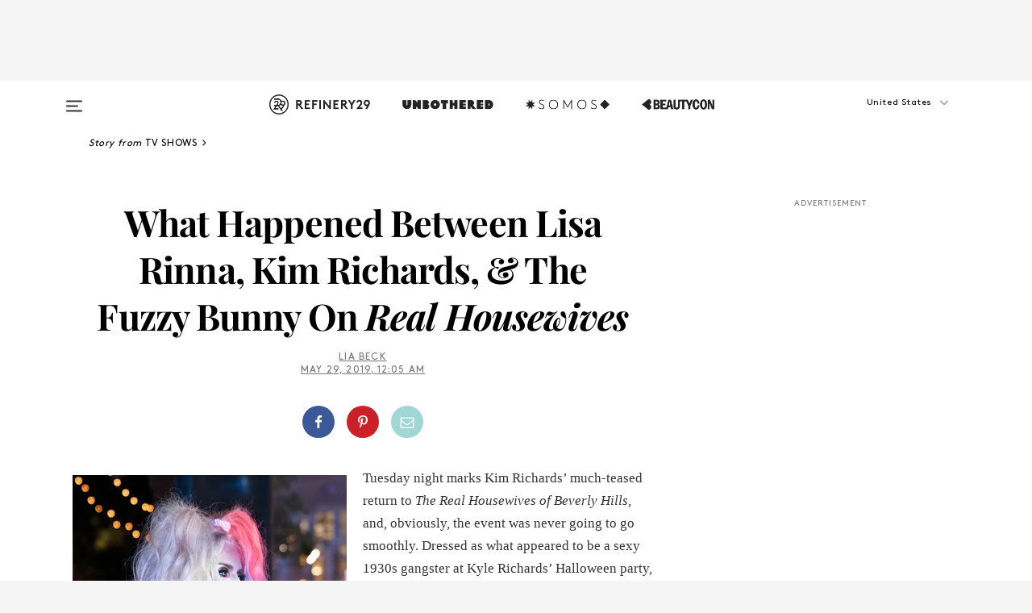

--- FILE ---
content_type: text/html; charset=utf-8
request_url: https://www.refinery29.com/en-us/2019/05/233938/lisa-rinna-kim-richards-bunny-real-housewives-of-beverly-hills
body_size: 32935
content:

    <!DOCTYPE html>
    <html lang='en'>
      <head>
        
    <script>
      if (window.location.hostname !== window.atob('d3d3LnJlZmluZXJ5MjkuY29t')) {
        window.location = window.atob('aHR0cDovL3d3dy5yZWZpbmVyeTI5LmNvbS9lbi11cy8yMDE5LzA1LzIzMzkzOC9saXNhLXJpbm5hLWtpbS1yaWNoYXJkcy1idW5ueS1yZWFsLWhvdXNld2l2ZXMtb2YtYmV2ZXJseS1oaWxscw==');
      }
    </script>

        <script type="text/javascript">
          window.loadAdLib = function(e,t,a,r){var n=r.includes("refinery29");if(!window.__AdLib){var o=document.createElement("script");o.src=e,o.id="ad-lib",o.onload=function(){window.__AdLib&&(window.__AdLib.env=n?"production":"development",window.__AdLib.template="master",window.__AdLib.site="refinery29",window.__AdLib.brand="refinery29",window.__AdLib.domain=n?".refinery29.com":".rf29.net",window.__AdLib.init())},o.onerror=function(e){console.error("Ad-Lib could not load it's script.",e)},document.head.appendChild(o)}}
        </script>
        <link
          rel="preload"
          as="script"
          href="https://web-statics-cdn.refinery29.com/vendor/ad-lib/v3_1_0/vice-ad-lib.js"
          onload="window.loadAdLib(this.href, 'EN', 'TCFv2.2', 'www.refinery29.com');">
        </script>
        <meta charset="utf-8">
        <title data-react-helmet="true">Why Lisa Rinna Kim Richards Fight Over A Bunny On RHOBH</title>
        <meta data-react-helmet="true" content="ie=edge" http-equiv="x-ua-compatible"/><meta data-react-helmet="true" name="title" content="Why Lisa Rinna Kim Richards Fight Over A Bunny On RHOBH" itemprop="title"/><meta data-react-helmet="true" name="description" content="It's hard to remember every little thing that has been blown up into a &quot;feud&quot; on &quot;RHOBH.&quot; And if Lisa Rinna's bunny stumped you, here's a refresher." itemprop="description"/><meta data-react-helmet="true" property="og:url" content="https://www.refinery29.com/en-us/2019/05/233938/lisa-rinna-kim-richards-bunny-real-housewives-of-beverly-hills"/><meta data-react-helmet="true" name="twitter:title" content="In Case You Forgot: Here's The Story Behind Lisa Rinna's Bunny Drama On &quot;RHOBH&quot;"/><meta data-react-helmet="true" property="og:title" content="In Case You Forgot: Here's The Story Behind Lisa Rinna's Bunny Drama On &quot;RHOBH&quot;" itemprop="name"/><meta data-react-helmet="true" property="og:description" content="It's hard to remember every little thing that has been blown up into a &quot;feud&quot; on &quot;RHOBH.&quot; And if Lisa Rinna's bunny stumped you, here's a refresher."/><meta data-react-helmet="true" property="og:image" content="https://s1.r29static.com/bin/entry/26d/0,213,3000,1575/x,80/2190105/image.jpg" itemprop="image"/><meta data-react-helmet="true" property="og:image:secure_url" content="https://s1.r29static.com/bin/entry/26d/0,213,3000,1575/x,80/2190105/image.jpg" itemprop="image"/><meta data-react-helmet="true" name="twitter:card" content="summary_large_image"/><meta data-react-helmet="true" name="twitter:site" content="@refinery29"/><meta data-react-helmet="true" name="twitter:description" content="It's hard to remember every little thing that has been blown up into a &quot;feud&quot; on &quot;RHOBH.&quot; And if Lisa Rinna's bunny stumped you, here's a refresher."/><meta data-react-helmet="true" name="twitter:image" content="https://s1.r29static.com/bin/entry/26d/0,213,3000,1575/x,80/2190105/image.jpg"/><meta data-react-helmet="true" name="pinterest:image" content="https://s1.r29static.com/bin/entry/26d/760,0,1481,2001/x,80/2190105/image.jpg"/><meta data-react-helmet="true" property="fb:app_id" content="155023867867753"/><meta data-react-helmet="true" property="fb:pages" content="86973707921,587074007996399,269626263209765,509115739117952,1562713254009921,583745561686633,656112191237463,284423314989162,974273182666651,192477361634120"/><meta data-react-helmet="true" property="article:publisher" content="refinery29"/><meta data-react-helmet="true" name="viewport" content="width=device-width, initial-scale=1"/><meta data-react-helmet="true" name="theme-color" content="#fd5b4e"/><meta data-react-helmet="true" property="og:image:width" content="3000"/><meta data-react-helmet="true" property="og:image:height" content="1575"/><meta data-react-helmet="true" property="og:type" content="article"/><meta data-react-helmet="true" name="p:domain_verify" content="b10faeb45f92f5ebf0073a215d615ea9"/><meta data-react-helmet="true" property="entry_template" content="entry.article"/><meta data-react-helmet="true" property="author" content="Lia Beck"/>
        <link data-react-helmet="true" rel="canonical" href="https://www.refinery29.com/en-us/2019/05/233938/lisa-rinna-kim-richards-bunny-real-housewives-of-beverly-hills"/><link data-react-helmet="true" rel="publisher" href="https://plus.google.com/101601649207969071719"/><link data-react-helmet="true" rel="rich-pin-icon" href="https://www.refinery29.com/assets/08c2e62e7d1f514259af92204bc9c284.ico"/><link data-react-helmet="true" rel="alternate" hreflang="en" href="https://www.refinery29.com/en-us/2019/05/233938/lisa-rinna-kim-richards-bunny-real-housewives-of-beverly-hills"/><link data-react-helmet="true" rel="alternate" hreflang="x-default" href="https://www.refinery29.com/en-us/2019/05/233938/lisa-rinna-kim-richards-bunny-real-housewives-of-beverly-hills"/>
        <script data-react-helmet="true" type="application/ld+json">{"@context":"http://schema.org","@type":"WebPage","name":"Refinery29","url":"https://www.refinery29.com/en-us","potentialAction":{"@type":"SearchAction","target":"https://www.refinery29.com/en-us/search?q={Refinery29}","query-input":"required name=Refinery29","sameAs":["https://www.facebook.com/refinery29","https://twitter.com/refinery29","https://www.pinterest.com/refinery29/","https://instagram.com/refinery29","https://www.youtube.com/Refinery29TV"]},"image":"https://www.refinery29.com/assets/images/r29-logo-b.svg"}</script><script data-react-helmet="true" type="application/ld+json">{"@context":"http://schema.org","@type":"WebSite","name":"Refinery29","url":"https://www.refinery29.com/en-us","potentialAction":{"@type":"SearchAction","target":"https://www.refinery29.com/en-us/search?q={Refinery29}","query-input":"required name=Refinery29","sameAs":["https://www.facebook.com/refinery29","https://twitter.com/refinery29","https://www.pinterest.com/refinery29/","https://instagram.com/refinery29","https://www.youtube.com/Refinery29TV"]},"image":"https://www.refinery29.com/assets/images/r29-logo-b.svg"}</script><script data-react-helmet="true" type="application/ld+json">{"@context":"http://schema.org","@type":"NewsArticle","mainEntityOfPage":{"@type":"WebPage","@id":"https://www.refinery29.com/en-us/2019/05/233938/lisa-rinna-kim-richards-bunny-real-housewives-of-beverly-hills"},"headline":"What Happened Between Lisa Rinna, Kim Richards, &amp; The Fuzzy Bunny On <em>Real Housewives</em>","url":"https://www.refinery29.com/en-us/2019/05/233938/lisa-rinna-kim-richards-bunny-real-housewives-of-beverly-hills","thumbnailUrl":"https://s1.r29static.com/bin/entry/26d/x,80/2190105/image.jpg","image":{"@type":"ImageObject","url":"https://s1.r29static.com/bin/entry/26d/x,80/2190105/image.jpg","height":2001,"width":3000},"datePublished":"2019-05-29T00:05:00.000Z","dateModified":"2019-05-29T00:05:00.000Z","author":{"@type":"Person","name":"Lia Beck"},"creator":["Lia Beck"],"articleSection":"TV","keywords":["TV Shows","Entertainment","News"],"publisher":{"@type":"Organization","name":"Refinery29","logo":{"@type":"ImageObject","url":"https://www.refinery29.com/assets/images/refinery29.png","width":54,"height":54}},"description":"It's hard to remember every little thing that has been blown up into a \"feud\" on \"RHOBH.\" And if Lisa Rinna's bunny stumped you, here's a refresher."}</script><script data-react-helmet="true" type="application/ld+json">{"@context":"http://schema.org","@type":"BreadcrumbList","itemListElement":[{"@type":"ListItem","position":1,"item":{"@id":"en-us/tv-shows","url":"https://www.refinery29.com/en-us/tv-shows","name":"TV Shows"}},{"@type":"ListItem","position":2,"item":{"@id":"en-us/entertainment","url":"https://www.refinery29.com/en-us/entertainment","name":"Entertainment"}},{"@type":"ListItem","position":3,"item":{"@id":"en-us/news","url":"https://www.refinery29.com/en-us/news","name":"News"}}]}</script><script data-react-helmet="true" type="application/ld+json">{"@context":"http://schema.org","@type":"ImageObject","author":"Photo: Courtesy of Bravo.","contentUrl":"https://s2.r29static.com/bin/entry/e7f/x,80/2190103/image.jpg","description":null}</script><script data-react-helmet="true" type="application/ld+json">{"@context":"http://schema.org","@type":"VideoObject","uploadDate":"2019-05-29T00:05:00.000Z","thumbnailUrl":"https://img.youtube.com/vi/TFvHOc-4tF4/0.jpg","embedUrl":"https://www.youtube.com/embed/TFvHOc-4tF4","description":"What Happened Between Lisa Rinna, Kim Richards, &amp; The Fuzzy Bunny On Real Housewives","name":"What Happened Between Lisa Rinna, Kim Richards, &amp; The Fuzzy Bunny On Real Housewives"}</script><script data-react-helmet="true" type="application/ld+json">{"@context":"http://schema.org","@type":"VideoObject","uploadDate":"2019-05-29T00:05:00.000Z","thumbnailUrl":"https://img.youtube.com/vi/NrA8FDhoGyw/0.jpg","embedUrl":"https://www.youtube.com/embed/NrA8FDhoGyw","description":"What Happened Between Lisa Rinna, Kim Richards, &amp; The Fuzzy Bunny On Real Housewives","name":"What Happened Between Lisa Rinna, Kim Richards, &amp; The Fuzzy Bunny On Real Housewives"}</script><script data-react-helmet="true" type="application/ld+json">{"@context":"http://schema.org","@type":"Person","name":"Lia Beck","image":"https://s3.r29static.com/bin/default_author_image/1f0/1,0,1000,1000/x/1489623/image.png","url":"https://www.refinery29.com/en-us/author/lia-beck"}</script>
        <link id='main-styles' rel='stylesheet' href='/assets/styles.1a6fc843c5b8cd941845.css' type='text/css' />
        <link id='htlbid-styles' rel='stylesheet' href='https://htlbid.com/v3/refinery29-v2.com/htlbid.css' type='text/css' />
      </head>
      <body id='enUS' class='en'>
<div id='r29-app'><div data-reactroot=""><main><a id="skip" href="#r29-container">Skip navigation!</a><div class=""><div><div class="main"><div class="header-ad-container"><div><span>ADVERTISEMENT</span><div class="ad htlad-ad-header" data-ad-size="7x7,8x8,728x90,970x90,970x250" data-ad-position="header" data-slot-id="scrollable-header" data-targeting="{&quot;sponsorship&quot;:null,&quot;section_name&quot;:[&quot;entertainment&quot;,&quot;news&quot;,&quot;tv-shows&quot;],&quot;collections&quot;:[],&quot;aggregations&quot;:null,&quot;entityid&quot;:233938,&quot;aid&quot;:&quot;lisa-rinna-kim-richards-bunny-real-housewives-of-beverly-hills&quot;,&quot;pageid&quot;:&quot;lisa-rinna-kim-richards-bunny-real-housewives-of-beverly-hills&quot;,&quot;pagetype&quot;:&quot;scrollable&quot;,&quot;test&quot;:null,&quot;is_sensitive_content&quot;:false,&quot;edition&quot;:&quot;en-us&quot;,&quot;utm_source&quot;:null,&quot;utm_medium&quot;:null,&quot;utm_content&quot;:null,&quot;utm_campaign&quot;:null,&quot;vertical&quot;:&quot;r29&quot;,&quot;document.referrer&quot;:&quot;&quot;,&quot;keywords&quot;:null,&quot;ad_count&quot;:5}" id="ad-header"></div></div></div><header role="banner" aria-label="Primary" class="global-header"><div class="global-header-main"><div id="main-menu" class="global-menu"><div class="menu-inner"><div class="global-search-nav" aria-label="global search"><div class="search-drawer"><form class="search-form" action="/en-us/search" method="GET" aria-label="Search"><input type="search" id="search-header" name="q" placeholder="Search" value=""/><div class="search-button" role="button" tabindex="0" aria-label="search button"><svg width="16" height="18" viewBox="0 0 16 18" fill="black" xmlns="http://www.w3.org/2000/svg"><path d="M10.7857 8.71429C10.7857 6.50893 8.99107 4.71428 6.78571 4.71428C4.58036 4.71428 2.78571 6.50893 2.78571 8.71429C2.78571 10.9196 4.58036 12.7143 6.78571 12.7143C8.99107 12.7143 10.7857 10.9196 10.7857 8.71429ZM15.3571 16.1429C15.3571 16.7679 14.8393 17.2857 14.2143 17.2857C13.9107 17.2857 13.6161 17.1607 13.4107 16.9464L10.3482 13.8929C9.30357 14.6161 8.05357 15 6.78571 15C3.3125 15 0.5 12.1875 0.5 8.71429C0.5 5.24107 3.3125 2.42857 6.78571 2.42857C10.2589 2.42857 13.0714 5.24107 13.0714 8.71429C13.0714 9.98214 12.6875 11.2321 11.9643 12.2768L15.0268 15.3393C15.2321 15.5446 15.3571 15.8393 15.3571 16.1429Z" fill="#333333"></path></svg></div></form></div></div><div class="category-children"><div class="category-child"><div><a href="https://www.refinery29.com/en-us/unbothered"><img class="menu-logo" src="/assets/6a9d712b4b1480df334054a94146cc34.png" alt="Unbothered menu logo"/></a></div><p>A community celebrating Black voices, Black art, and Black folx.</p></div><div class="category-child"><div><a href="https://www.refinery29.com/en-us/latine-somos"><img class="menu-logo" src="/assets/1ce585852b9e9a8cba36762b911e0f5f.png" alt="Somos menu logo"/></a></div><p>Latines learning, remembering, healing, and finding joy in our diverse stories.</p></div><div class="category-child"><div><a href="https://www.beautycon.com/"><img class="menu-logo" src="/assets/b3658fb2d9482c50df8996241fb2b67d.png" alt="BeautyCon menu logo"/></a></div><p>Beautycon is a global platform that brings together beauty enthusiasts, brands, and industry leaders to explore the latest trends, innovations, and conversations shaping the future of beauty.</p></div></div><div><div class="category-title">Featured Channels</div><div class="category-children"><div class="category-child"><a href="/en-us/fitted">Fitted</a></div><div class="category-child"><a href="/en-us/horoscope">Horoscopes</a></div><div class="category-child"><a href="/en-us/money-diary">Money Diaries</a></div><div class="category-child"><a href="/en-us/beauty-studio">Beauty Studio</a></div><div class="category-child"><a href="/en-us/aapi-heritage-month">Not Your Token Asian</a></div><div class="category-child"><a href="/en-us/my-period">My Period</a></div></div></div><div><div class="category-title">Get The Latest</div><div class="category-children"><div class="category-child"><a href="/en-us/shopping">Shopping</a></div><div class="category-child"><a href="/en-us/work-and-money">Work &amp; Money</a></div><div class="category-child"><a href="/en-us/health">Sex &amp; Wellness</a></div><div class="category-child"><a href="/en-us/beauty">Beauty</a></div><div class="category-child"><a href="/en-us/us-news">News</a></div><div class="category-child"><a href="/en-us/entertainment">Entertainment</a></div><div class="category-child"><a href="/en-us/fashion">Fashion</a></div><div class="category-child"><a href="/en-us/politics">Politics</a></div><div class="category-child"><a href="/en-us/living">Lifestyle</a></div></div></div><div><div class="category-title">Get In Touch</div><div class="social-icons"><a href="https://www.facebook.com/refinery29/" target="_blank" title="Refinery29&#x27;s Facebook page" aria-label="Refinery29&#x27;s Facebook page"><svg width="56" height="56" viewBox="0 0 56 56" fill="black" role="img" aria-hidden="true"><path d="M36 20H20V36H27.9973V29.9592H25.9579V27.6101H27.9973V25.8804C27.9973 24.8995 28.2684 24.1379 28.8105 23.5958C29.3526 23.0537 30.0883 22.7826 31.0177 22.7826C31.947 22.7826 32.5494 22.817 32.8248 22.8859V24.9769H31.5856C31.1382 24.9769 30.8327 25.0716 30.6692 25.2609C30.5057 25.4502 30.4239 25.7341 30.4239 26.1128V27.6101H32.7473L32.4375 29.9592H30.4239V36H36V20Z"></path></svg></a><a href="https://x.com/refinery29" target="_blank" title="Refinery29&#x27;s Twitter page" aria-label="Refinery29&#x27;s Twitter page"><svg width="56" height="56" viewBox="0 0 56 56" fill="black" role="img" aria-hidden="true"><path fill-rule="evenodd" clip-rule="evenodd" d="M20.0113 35H21.3186L26.435 29.1807L30.5034 35H35L28.9369 26.3703L34.5041 20H33.1743L28.3396 25.5107L24.4628 20H20L25.8603 28.3541L20.0113 35ZM21.8032 20.9809H23.8204L33.1856 34.0742H31.1457L21.8032 20.9809Z"></path></svg></a><a href="https://www.instagram.com/refinery29/" target="_blank" title="Refinery29&#x27;s Instagram page" aria-label="Refinery29&#x27;s Instagram page"><svg width="56" height="56" viewBox="0 0 56 56" fill="black" role="img" aria-hidden="true"><path fill-rule="evenodd" clip-rule="evenodd" d="M28.5 21.4375C27.4167 21.4375 26.7135 21.4453 26.3906 21.461C26.0677 21.4766 25.6875 21.4896 25.25 21.5C24.8542 21.5209 24.5443 21.5573 24.3203 21.6094C24.0964 21.6615 23.9063 21.7188 23.75 21.7813C23.5729 21.8438 23.4115 21.9245 23.2656 22.0235C23.1198 22.1224 22.9792 22.2396 22.8438 22.375C22.7187 22.5 22.6068 22.6354 22.5078 22.7813C22.4089 22.9271 22.3229 23.0938 22.25 23.2813C22.1979 23.4271 22.1458 23.612 22.0938 23.836C22.0417 24.0599 22.0104 24.375 22 24.7813C21.9792 25.2084 21.9635 25.5834 21.9531 25.9063C21.9427 26.2292 21.9375 26.9271 21.9375 28C21.9375 29.0834 21.9453 29.7865 21.9609 30.1094C21.9766 30.4323 21.9896 30.8125 22 31.25C22.0208 31.6459 22.0573 31.9558 22.1094 32.1797C22.1615 32.4037 22.2187 32.5938 22.2812 32.75C22.3438 32.9271 22.4245 33.0886 22.5234 33.2344C22.6224 33.3802 22.7396 33.5209 22.875 33.6563C23 33.7813 23.1354 33.8933 23.2812 33.9922C23.4271 34.0912 23.5937 34.1771 23.7812 34.25C23.9271 34.3021 24.112 34.3542 24.3359 34.4063C24.5599 34.4584 24.875 34.4896 25.2812 34.5C25.7083 34.5209 26.0833 34.5365 26.4062 34.5469C26.7292 34.5573 27.4271 34.5625 28.5 34.5625C29.5833 34.5625 30.2865 34.5547 30.6094 34.5391C30.9323 34.5235 31.3125 34.5104 31.75 34.5C32.1458 34.4792 32.4557 34.4427 32.6797 34.3907C32.9036 34.3386 33.0937 34.2813 33.25 34.2188C33.4271 34.1563 33.5885 34.0756 33.7344 33.9766C33.8802 33.8776 34.0208 33.7604 34.1562 33.625C34.2813 33.5 34.3932 33.3646 34.4922 33.2188C34.5911 33.0729 34.6771 32.9063 34.75 32.7188C34.8021 32.5729 34.8542 32.3881 34.9062 32.1641C34.9583 31.9401 34.9896 31.625 35 31.2188C35.0208 30.7917 35.0365 30.4167 35.0469 30.0938C35.0573 29.7709 35.0625 29.073 35.0625 28C35.0625 26.9167 35.0547 26.2136 35.0391 25.8907C35.0234 25.5677 35.0104 25.1875 35 24.75C34.9792 24.3542 34.9427 24.0443 34.8906 23.8203C34.8385 23.5964 34.7812 23.4063 34.7188 23.25C34.6562 23.0729 34.5755 22.9115 34.4766 22.7657C34.3776 22.6198 34.2604 22.4792 34.125 22.3438C34 22.2188 33.8646 22.1068 33.7188 22.0078C33.5729 21.9089 33.4063 21.8229 33.2188 21.75C33.0729 21.6979 32.888 21.6459 32.6641 21.5938C32.4401 21.5417 32.125 21.5104 31.7188 21.5C31.2917 21.4792 30.9167 21.4636 30.5938 21.4532C30.2708 21.4427 29.5729 21.4375 28.5 21.4375ZM28.5 20C29.5938 20 30.3099 20.0078 30.6484 20.0235C30.987 20.0391 31.3646 20.0521 31.7812 20.0625C32.2188 20.0834 32.5885 20.1224 32.8906 20.1797C33.1927 20.237 33.4687 20.3125 33.7188 20.4063C33.9896 20.5209 34.2422 20.6511 34.4766 20.7969C34.7109 20.9427 34.9375 21.125 35.1562 21.3438C35.375 21.5625 35.5599 21.7917 35.7109 22.0313C35.862 22.2709 35.9896 22.5209 36.0938 22.7813C36.1875 23.0209 36.2656 23.2943 36.3281 23.6016C36.3906 23.9089 36.4271 24.2813 36.4375 24.7188C36.4583 25.1459 36.474 25.5261 36.4844 25.8594C36.4948 26.1927 36.5 26.9063 36.5 28C36.5 29.0938 36.4922 29.8099 36.4766 30.1485C36.4609 30.487 36.4479 30.8646 36.4375 31.2813C36.4167 31.7188 36.3776 32.0886 36.3203 32.3907C36.263 32.6927 36.1875 32.9688 36.0938 33.2188C35.9792 33.4896 35.849 33.7422 35.7031 33.9766C35.5573 34.211 35.375 34.4375 35.1562 34.6563C34.9375 34.875 34.7083 35.0599 34.4688 35.211C34.2292 35.362 33.9792 35.4896 33.7188 35.5938C33.4792 35.6875 33.2057 35.7657 32.8984 35.8282C32.5911 35.8907 32.2188 35.9271 31.7812 35.9375C31.3542 35.9584 30.974 35.974 30.6406 35.9844C30.3073 35.9948 29.5938 36 28.5 36C27.4062 36 26.6901 35.9922 26.3516 35.9766C26.013 35.961 25.6354 35.9479 25.2188 35.9375C24.7812 35.9167 24.4115 35.8776 24.1094 35.8203C23.8073 35.7631 23.5313 35.6875 23.2812 35.5938C23.0104 35.4792 22.7578 35.349 22.5234 35.2032C22.2891 35.0573 22.0625 34.875 21.8438 34.6563C21.625 34.4375 21.4401 34.2084 21.2891 33.9688C21.138 33.7292 21.0104 33.4792 20.9062 33.2188C20.8125 32.9792 20.7344 32.7058 20.6719 32.3985C20.6094 32.0912 20.5729 31.7188 20.5625 31.2813C20.5417 30.8542 20.526 30.474 20.5156 30.1407C20.5052 29.8073 20.5 29.0938 20.5 28C20.5 26.9063 20.5078 26.1901 20.5234 25.8516C20.5391 25.513 20.5521 25.1354 20.5625 24.7188C20.5833 24.2813 20.6224 23.9115 20.6797 23.6094C20.737 23.3073 20.8125 23.0313 20.9062 22.7813C21.0208 22.5104 21.151 22.2578 21.2969 22.0235C21.4427 21.7891 21.625 21.5625 21.8438 21.3438C22.0625 21.125 22.2917 20.9401 22.5312 20.7891C22.7708 20.6381 23.0208 20.5104 23.2812 20.4063C23.5208 20.3125 23.7943 20.2344 24.1016 20.1719C24.4089 20.1094 24.7812 20.0729 25.2188 20.0625C25.6458 20.0417 26.026 20.0261 26.3594 20.0157C26.6927 20.0052 27.4062 20 28.5 20ZM28.5 23.875C29.0729 23.875 29.6094 23.9818 30.1094 24.1953C30.6094 24.4089 31.0469 24.7032 31.4219 25.0782C31.7969 25.4532 32.0911 25.8907 32.3047 26.3907C32.5182 26.8907 32.625 27.4271 32.625 28C32.625 28.573 32.5182 29.1094 32.3047 29.6094C32.0911 30.1094 31.7969 30.5469 31.4219 30.9219C31.0469 31.2969 30.6094 31.5912 30.1094 31.8047C29.6094 32.0183 29.0729 32.125 28.5 32.125C27.9271 32.125 27.3906 32.0183 26.8906 31.8047C26.3906 31.5912 25.9531 31.2969 25.5781 30.9219C25.2031 30.5469 24.9089 30.1094 24.6953 29.6094C24.4818 29.1094 24.375 28.573 24.375 28C24.375 27.4271 24.4818 26.8907 24.6953 26.3907C24.9089 25.8907 25.2031 25.4532 25.5781 25.0782C25.9531 24.7032 26.3906 24.4089 26.8906 24.1953C27.3906 23.9818 27.9271 23.875 28.5 23.875ZM28.5 30.6875C29.2396 30.6875 29.8724 30.4219 30.3984 29.8907C30.9245 29.3594 31.1875 28.7292 31.1875 28C31.1875 27.2604 30.9219 26.6276 30.3906 26.1016C29.8594 25.5755 29.2292 25.3125 28.5 25.3125C27.7604 25.3125 27.1276 25.5782 26.6016 26.1094C26.0755 26.6407 25.8125 27.2709 25.8125 28C25.8125 28.7396 26.0781 29.3724 26.6094 29.8985C27.1406 30.4245 27.7708 30.6875 28.5 30.6875ZM33.7188 23.7188C33.7188 23.9792 33.6302 24.2058 33.4531 24.3985C33.276 24.5912 33.0521 24.6875 32.7812 24.6875C32.5208 24.6875 32.2943 24.5938 32.1016 24.4063C31.9089 24.2188 31.8125 23.9896 31.8125 23.7188C31.8125 23.4584 31.9062 23.237 32.0938 23.0547C32.2813 22.8724 32.5104 22.7813 32.7812 22.7813C33.0417 22.7813 33.263 22.8698 33.4453 23.0469C33.6276 23.224 33.7188 23.4479 33.7188 23.7188Z"></path></svg></a><a href="https://www.pinterest.com/refinery29/" target="_blank" title="Refinery29&#x27;s Pinterest page" aria-label="Refinery29&#x27;s Pinterest page"><svg width="56" height="56" viewBox="0 0 56 56" fill="black" role="img" aria-hidden="true"><path fill-rule="evenodd" clip-rule="evenodd" d="M28.0003 20C23.5821 20 20 23.5817 20 27.9999C20 31.2757 21.9699 34.0898 24.7887 35.3271C24.7662 34.7685 24.7846 34.0979 24.9279 33.4902C25.0817 32.8407 25.9573 29.131 25.9573 29.131C25.9573 29.131 25.7017 28.6203 25.7017 27.8652C25.7017 26.6798 26.3889 25.7944 27.2446 25.7944C27.9723 25.7944 28.3238 26.3409 28.3238 26.9953C28.3238 27.7269 27.8573 28.821 27.6173 29.8344C27.4169 30.683 28.0428 31.3752 28.88 31.3752C30.3958 31.3752 31.4167 29.4285 31.4167 27.1219C31.4167 25.3686 30.2357 24.0562 28.0878 24.0562C25.661 24.0562 24.1492 25.8659 24.1492 27.8873C24.1492 28.5843 24.3547 29.0758 24.6766 29.4564C24.8246 29.6312 24.8452 29.7016 24.7916 29.9023C24.7532 30.0495 24.6651 30.4038 24.6286 30.5443C24.5753 30.7469 24.4112 30.8193 24.228 30.7445C23.1103 30.2882 22.5897 29.0642 22.5897 27.6882C22.5897 25.4157 24.5063 22.6908 28.3073 22.6908C31.3617 22.6908 33.372 24.901 33.372 27.2735C33.372 30.4117 31.6273 32.7562 29.0554 32.7562C28.1917 32.7562 27.3792 32.2893 27.101 31.7591C27.101 31.7591 26.6365 33.6023 26.5381 33.9582C26.3685 34.575 26.0365 35.1915 25.7329 35.6719C26.4525 35.8844 27.2125 36 28.0003 36C32.4181 36 36 32.4183 36 27.9999C36 23.5817 32.4181 20 28.0003 20" fill="black"></path></svg></a><a href="https://www.snapchat.com/add/refinery29" target="_blank" title="Add Refinery29 on Snapchat" aria-label="Add Refinery29 on Snapchat"><svg width="56" height="56" viewBox="0 0 56 56" fill="black" role="img" aria-hidden="true"><path d="M24.1288 22.7136C23.7038 23.6651 23.8717 25.3699 23.9397 26.5621C23.4807 26.8163 22.8913 26.3703 22.5577 26.3703C22.2106 26.3703 21.7962 26.5982 21.731 26.9381C21.6843 27.183 21.7941 27.5398 22.5818 27.8506C22.8863 27.971 23.611 28.1126 23.7789 28.5076C24.0147 29.0627 22.5676 31.6248 20.2952 31.9986C20.1174 32.0276 19.9906 32.1862 20.0005 32.366C20.0402 33.0563 21.5887 33.3267 22.275 33.4329C22.3452 33.5278 22.4018 33.9285 22.4918 34.2336C22.5322 34.3703 22.6363 34.5338 22.9041 34.5338C23.2533 34.5338 23.8334 34.2648 24.8435 34.4319C25.8338 34.5968 26.7645 36 28.5517 36C30.2128 36 31.2038 34.5904 32.1572 34.4319C32.709 34.3405 33.1829 34.3696 33.7127 34.4729C34.0775 34.5444 34.4048 34.5841 34.5089 34.2258C34.6003 33.9165 34.6562 33.5235 34.725 33.4308C35.405 33.3253 36.9605 33.0556 36.9995 32.3653C37.0094 32.1855 36.8826 32.0276 36.7048 31.9979C34.4707 31.6297 32.9796 29.0754 33.2211 28.5069C33.3883 28.1126 34.108 27.9724 34.4182 27.8499C34.9948 27.6227 35.2838 27.343 35.2775 27.0195C35.2697 26.6053 34.771 26.3582 34.4041 26.3582C34.0308 26.3582 33.4946 26.8 33.0603 26.5607C33.1283 25.3586 33.2955 23.6616 32.8712 22.7108C32.0672 20.9104 30.2787 20 28.4908 20C26.7143 20 24.9391 20.8977 24.1288 22.7136Z"></path></svg></a><a href="https://www.youtube.com/refinery29" target="_blank" title="Refinery29&#x27;s YouTube channel" aria-label="Refinery29&#x27;s YouTube channel"><svg width="56" height="56" viewBox="0 0 56 56" fill="black" role="img" aria-hidden="true"><path d="M37.5812 24.0397C37.468 23.6461 37.2474 23.2897 36.943 23.0085C36.6299 22.7186 36.2462 22.5112 35.8281 22.406C34.2633 22.004 27.9942 22.004 27.9942 22.004C25.3806 21.975 22.7677 22.1025 20.1702 22.3857C19.7521 22.4987 19.3691 22.7107 19.0554 23.0028C18.7471 23.2919 18.5238 23.6483 18.4071 24.0389C18.1269 25.51 17.9908 27.0038 18.0005 28.5C17.9905 29.9949 18.1263 31.4881 18.4071 32.9611C18.5213 33.35 18.7438 33.7049 19.0529 33.9915C19.362 34.2782 19.747 34.4852 20.1702 34.5948C21.7559 34.996 27.9942 34.996 27.9942 34.996C30.6111 35.025 33.2273 34.8975 35.8281 34.6143C36.2462 34.5091 36.6299 34.3017 36.943 34.0118C37.2513 33.7252 37.4704 33.3687 37.5804 32.9806C37.8679 31.51 38.0077 30.0157 37.9978 28.5187C38.0195 27.0153 37.8798 25.5147 37.5812 24.0397ZM26.0011 31.2803V25.7205L31.2171 28.5008L26.0011 31.2803Z"></path></svg></a><a href="https://www.tiktok.com/@refinery29" target="_blank" title="Refinery29 on TikTok" aria-label="Refinery29 on TikTok"><svg width="56" height="56" viewBox="0 0 56 56" fill="black" role="img" aria-hidden="true"><path fill-rule="evenodd" clip-rule="evenodd" d="M31.4908 25.2742C32.6132 25.9313 33.7125 26.3461 35 26.4747V23.7562C34.0075 23.6801 32.9924 23.0465 32.3865 22.3424C32.0187 21.9151 31.7425 21.408 31.5969 20.8676C31.5744 20.784 31.4826 20.2511 31.4719 20H28.628V20.6786V22.3029V29.2038V30.1679C28.628 30.7168 28.6695 31.2862 28.4613 31.8055C27.9518 33.0764 26.3591 33.6316 25.1298 32.9939C22.7357 31.7424 24.0705 28.27 26.551 28.5908V25.7701C26.2122 25.7649 25.7723 25.8301 25.6141 25.849C25.1277 25.907 24.6563 26.042 24.2062 26.2292C21.6328 27.2995 20.3116 30.2524 21.3623 32.8153L21.331 32.7277C22.6604 36.1247 27.1531 37.0798 29.8457 34.6274C31.7236 32.9169 31.4908 30.5397 31.4908 28.2712V25.2742Z"></path></svg></a><a href="https://jump.refinery29.com/join/24/signup-all-newsletters?utm_source=footer&amp;utm_medium=emailsignup&amp;_ga=2.174034529.350230817.1728573652-162356488.1728573652" target="_blank" title="Sign up for Refinery29 newsletters" aria-label="Sign up for Refinery29 newsletters"><svg width="52" height="56" viewBox="0 0 52 56" fill="black" role="img" aria-hidden="true"><path d="M34.1429 33.7678V25.625C33.9167 25.8795 33.6728 26.1127 33.4113 26.3248C31.5169 27.7809 30.0113 28.9754 28.8945 29.9085C28.534 30.2124 28.2407 30.4492 28.0145 30.6189C27.7883 30.7885 27.4826 30.9599 27.0974 31.1331C26.7121 31.3063 26.3499 31.3928 26.0106 31.3928H25.9894C25.6501 31.3928 25.2879 31.3063 24.9026 31.1331C24.5174 30.9599 24.2117 30.7885 23.9855 30.6189C23.7593 30.4492 23.466 30.2124 23.1055 29.9085C21.9887 28.9754 20.4831 27.7809 18.5887 26.3248C18.3272 26.1127 18.0833 25.8795 17.8571 25.625V33.7678C17.8571 33.8597 17.8907 33.9393 17.9579 34.0064C18.025 34.0736 18.1045 34.1071 18.1964 34.1071H33.8036C33.8955 34.1071 33.975 34.0736 34.0421 34.0064C34.1093 33.9393 34.1429 33.8597 34.1429 33.7678ZM34.1429 22.6244V22.3647L34.1376 22.2268L34.1057 22.0943L34.0474 21.9989L33.952 21.9194L33.8036 21.8928H18.1964C18.1045 21.8928 18.025 21.9264 17.9579 21.9936C17.8907 22.0607 17.8571 22.1402 17.8571 22.2321C17.8571 23.4196 18.3767 24.4234 19.4157 25.2433C20.7799 26.3177 22.1972 27.438 23.6674 28.6043C23.7098 28.6397 23.8335 28.7439 24.0385 28.9171C24.2435 29.0903 24.4061 29.2228 24.5262 29.3147C24.6464 29.4066 24.8037 29.5179 24.998 29.6487C25.1924 29.7795 25.3709 29.8767 25.5335 29.9403C25.6961 30.0039 25.848 30.0357 25.9894 30.0357H26.0106C26.152 30.0357 26.3039 30.0039 26.4665 29.9403C26.6291 29.8767 26.8076 29.7795 27.002 29.6487C27.1963 29.5179 27.3536 29.4066 27.4738 29.3147C27.5939 29.2228 27.7565 29.0903 27.9615 28.9171C28.1665 28.7439 28.2902 28.6397 28.3326 28.6043C29.8028 27.438 31.2201 26.3177 32.5843 25.2433C32.966 24.9394 33.3211 24.5311 33.6498 24.0187C33.9785 23.5062 34.1429 23.0415 34.1429 22.6244ZM35.5 22.2321V33.7678C35.5 34.2344 35.3339 34.6337 35.0017 34.966C34.6695 35.2982 34.2701 35.4643 33.8036 35.4643H18.1964C17.7299 35.4643 17.3305 35.2982 16.9983 34.966C16.6661 34.6337 16.5 34.2344 16.5 33.7678V22.2321C16.5 21.7656 16.6661 21.3662 16.9983 21.034C17.3305 20.7018 17.7299 20.5357 18.1964 20.5357H33.8036C34.2701 20.5357 34.6695 20.7018 35.0017 21.034C35.3339 21.3662 35.5 21.7656 35.5 22.2321Z"></path></svg></a></div></div></div></div><button type="button" class="hamburger-menu desktop" aria-label="Open menu" aria-expanded="false" aria-controls="main-menu"><svg width="20" height="15" viewBox="0 0 20 15" fill="black" xmlns="http://www.w3.org/2000/svg"><rect y="0.5" width="20" height="2" rx="1" fill="#333333"></rect><rect y="6.5" width="15" height="2" rx="1" fill="#333333"></rect><rect y="12.5" width="20" height="2" rx="1" fill="#333333"></rect></svg></button><div class="header-verticals desktop"><a href="https://www.refinery29.com/en-us"><img class="menu-logo" src="/assets/90e3b0501ff143bd058ecb3f754a4430.png" alt="Refinery29 logo"/></a><a href="https://www.refinery29.com/en-us/unbothered"><img class="menu-logo" src="/assets/9aa89696be7da8b249e2ee2622a111e9.png" alt="Unbothered logo"/></a><a href="https://www.refinery29.com/en-us/latine-somos"><img class="menu-logo" src="/assets/cda4774d79df76d9c5ab2dfba3784155.png" alt="Somos logo"/></a><a href="https://www.beautycon.com/"><img class="menu-logo" src="/assets/d68e2ddc49f6065953daf57eac5b849a.png" alt="BeautyCon logo"/></a></div><div class="header-verticals desktop r29-only-menu"><a href="https://www.refinery29.com/en-us"><img class="menu-logo" src="/assets/90e3b0501ff143bd058ecb3f754a4430.png" alt="Refinery29 logo"/></a></div><div class="header-mobile-logo mobile"><a href="https://www.refinery29.com/en-us"><img class="menu-logo" src="/assets/90e3b0501ff143bd058ecb3f754a4430.png" alt="Refinery29 logo"/></a></div><div class="desktop edition-switch-wrapper"><div class="global-edition-switch" aria-label="Edition selector"><div class="current-edition" tabindex="0" role="button" aria-expanded="false" aria-haspopup="true"><span>United States</span><i class="fa fa-angle-down " aria-label="angle-down" aria-hidden="true"><svg width="1792" height="1792" viewBox="0 0 1792 1792"><path d="M1395 736q0 13-10 23l-466 466q-10 10-23 10t-23-10L407 759q-10-10-10-23t10-23l50-50q10-10 23-10t23 10l393 393 393-393q10-10 23-10t23 10l50 50q10 10 10 23z"/></svg></i></div><ul class=""><li class="label" aria-label="locales">Switch To</li><li><a href="https://www.refinery29.com/en-gb"><span>United Kingdom</span></a></li><li><a href="https://www.refinery29.com/de-de"><span>Germany</span></a></li><li><a href="https://www.refinery29.com/fr-fr"><span>France</span></a></li><li><a href="https://www.refinery29.com/en-au"><span>Australia</span></a></li></ul></div></div><div class="mobile edition-switch-wrapper"></div><button type="button" class="hamburger-menu mobile" aria-label="Open menu" aria-expanded="false" aria-controls="main-menu"><svg width="20" height="15" viewBox="0 0 20 15" fill="black" xmlns="http://www.w3.org/2000/svg"><rect y="0.5" width="20" height="2" rx="1" fill="#333333"></rect><rect y="6.5" width="15" height="2" rx="1" fill="#333333"></rect><rect y="12.5" width="20" height="2" rx="1" fill="#333333"></rect></svg></button></div></header><div class="mobile-header-verticals-wrapper"><div class="mobile-header-verticals"><div class="mobile-vertical"><a href="https://www.refinery29.com/en-us/unbothered"><img class="menu-logo" src="/assets/6a9d712b4b1480df334054a94146cc34.png" alt="Unbothered menu logo"/></a></div><div class="mobile-vertical"><a href="https://www.refinery29.com/en-us/latine-somos"><img class="menu-logo" src="/assets/1ce585852b9e9a8cba36762b911e0f5f.png" alt="Somos menu logo"/></a></div><div class="mobile-vertical"><a href="https://www.beautycon.com/"><img class="menu-logo" src="/assets/b3658fb2d9482c50df8996241fb2b67d.png" alt="BeautyCon menu logo"/></a></div></div></div><div id="r29-container"><div><header hidden="" class="condensed-header hidden"><a href="/en-us"><div class="r29-logo"><img src="/assets/d27ad8510dcf0eef13f6419f4f9a76e6.svg" alt="Refinery29"/></div></a><div class="condensed-title"><span>Now Reading</span><h4>What's Up With The Bunny Drama on <em>RHOBH</em>?</h4></div><div class="story-share"><button class="fa fa-facebook " aria-label="facebook" aria-hidden="true"><svg height="1792" viewBox="0 0 1792 1792" width="1792" role="img" aria-hidden="true"><path d="m1343 12v264h-157q-86 0-116 36t-30 108v189h293l-39 296h-254v759h-306v-759h-255v-296h255v-218q0-186 104-288.5t277-102.5q147 0 228 12z"/></svg>
</button><div data-href="https://pinterest.com/pin/create/button/?url=https%3A%2F%2Fwww.refinery29.com%2Fen-us%2F2019%2F05%2F233938%2Flisa-rinna-kim-richards-bunny-real-housewives-of-beverly-hills%3Futm_source%3Dpinterest%26utm_medium%3Dpinterest_share&amp;media=http%3A%2F%2Fs1.r29static.com%2Fbin%2Fentry%2F26d%2F760%2C0%2C1481%2C2001%2Fx%2C80%2F2190105%2Fimage.jpg&amp;description=What%20Happened%20Between%20Lisa%20Rinna%2C%20Kim%20Richards%2C%20%26%20The%20Fuzzy%20Bunny%20On%20Real%20Housewives%2B%23refinery29" data-pin-custom="true" style="display:inline-block" role="button" tabindex="0"><button class="fa fa-pinterest-p" title="Share on Pinterest" aria-label="Share on Pinterest"><svg height="1792" viewBox="0 0 1792 1792" width="1792" role="img" aria-hidden="true"><path d="m256 597q0-108 37.5-203.5t103.5-166.5 152-123 185-78 202-26q158 0 294 66.5t221 193.5 85 287q0 96-19 188t-60 177-100 149.5-145 103-189 38.5q-68 0-135-32t-96-88q-10 39-28 112.5t-23.5 95-20.5 71-26 71-32 62.5-46 77.5-62 86.5l-14 5-9-10q-15-157-15-188 0-92 21.5-206.5t66.5-287.5 52-203q-32-65-32-169 0-83 52-156t132-73q61 0 95 40.5t34 102.5q0 66-44 191t-44 187q0 63 45 104.5t109 41.5q55 0 102-25t78.5-68 56-95 38-110.5 20-111 6.5-99.5q0-173-109.5-269.5t-285.5-96.5q-200 0-334 129.5t-134 328.5q0 44 12.5 85t27 65 27 45.5 12.5 30.5q0 28-15 73t-37 45q-2 0-17-3-51-15-90.5-56t-61-94.5-32.5-108-11-106.5z"/></svg>
</button></div><button class="fa fa-envelope-o" title="Share by Email" aria-label="Share by Email"><svg height="1792" viewBox="0 0 1792 1792" width="1792"><path d="m1664 1504v-768q-32 36-69 66-268 206-426 338-51 43-83 67t-86.5 48.5-102.5 24.5h-2q-48 0-102.5-24.5t-86.5-48.5-83-67q-158-132-426-338-37-30-69-66v768q0 13 9.5 22.5t22.5 9.5h1472q13 0 22.5-9.5t9.5-22.5zm0-1051v-24.5l-.5-13-3-12.5-5.5-9-9-7.5-14-2.5h-1472q-13 0-22.5 9.5t-9.5 22.5q0 168 147 284 193 152 401 317 6 5 35 29.5t46 37.5 44.5 31.5 50.5 27.5 43 9h2q20 0 43-9t50.5-27.5 44.5-31.5 46-37.5 35-29.5q208-165 401-317 54-43 100.5-115.5t46.5-131.5zm128-37v1088q0 66-47 113t-113 47h-1472q-66 0-113-47t-47-113v-1088q0-66 47-113t113-47h1472q66 0 113 47t47 113z"/></svg></button></div></header><article class="r29-article-container "><div class="primary-tag-banner"><a href="/en-us/tv-shows"><span class="story-from"><span>Story from <span class="tag-name">TV Shows</span></span></span><i class="fa fa-angle-right " aria-label="angle-right" aria-hidden="true"><svg height="1792" viewBox="0 0 1792 1792" width="1792"><path d="m1171 960q0 13-10 23l-466 466q-10 10-23 10t-23-10l-50-50q-10-10-10-23t10-23l393-393-393-393q-10-10-10-23t10-23l50-50q10-10 23-10t23 10l466 466q10 10 10 23z"/></svg></i></a></div><div class="r29-article right-rail-article"><div class="right-rail-ad-container"><div class="right-rail-floater null"><div class="right-rail-ad" id="rr-ad"><span>ADVERTISEMENT</span><div class="ad htlad-ad-right-rail" data-ad-size="300x250,300x600" data-ad-position="right" data-slot-id="scrollable-right" data-targeting="{&quot;sponsorship&quot;:null,&quot;section_name&quot;:[&quot;entertainment&quot;,&quot;news&quot;,&quot;tv-shows&quot;],&quot;collections&quot;:[],&quot;aggregations&quot;:null,&quot;entityid&quot;:233938,&quot;aid&quot;:&quot;lisa-rinna-kim-richards-bunny-real-housewives-of-beverly-hills&quot;,&quot;pageid&quot;:&quot;lisa-rinna-kim-richards-bunny-real-housewives-of-beverly-hills&quot;,&quot;pagetype&quot;:&quot;scrollable&quot;,&quot;test&quot;:null,&quot;is_sensitive_content&quot;:false,&quot;edition&quot;:&quot;en-us&quot;,&quot;utm_source&quot;:null,&quot;utm_medium&quot;:null,&quot;utm_content&quot;:null,&quot;utm_campaign&quot;:null,&quot;vertical&quot;:&quot;r29&quot;,&quot;document.referrer&quot;:&quot;&quot;,&quot;keywords&quot;:null,&quot;ad_count&quot;:6}" id="ad-right-rail"></div></div></div></div><div class="header"><h1 class="title">What Happened Between Lisa Rinna, Kim Richards, &amp; The Fuzzy Bunny On <em>Real Housewives</em></h1><div class="bylines-container"><div class="byline main-contributors"><span class="contributor"><a href="/en-us/author/lia-beck">Lia Beck</a></span></div><div class="byline modified"><span><a rel="nofollow" href="/en-us/archives/2019/05/29"><span><span>May 29, 2019</span>, <span>12:05 AM</span></span></a></span></div></div><div class="story-share"><button class="fa fa-facebook " aria-label="facebook" aria-hidden="true"><svg height="1792" viewBox="0 0 1792 1792" width="1792" role="img" aria-hidden="true"><path d="m1343 12v264h-157q-86 0-116 36t-30 108v189h293l-39 296h-254v759h-306v-759h-255v-296h255v-218q0-186 104-288.5t277-102.5q147 0 228 12z"/></svg>
</button><div data-href="https://pinterest.com/pin/create/button/?url=https%3A%2F%2Fwww.refinery29.com%2Fen-us%2F2019%2F05%2F233938%2Flisa-rinna-kim-richards-bunny-real-housewives-of-beverly-hills%3Futm_source%3Dpinterest%26utm_medium%3Dpinterest_share&amp;media=http%3A%2F%2Fs1.r29static.com%2Fbin%2Fentry%2F26d%2F760%2C0%2C1481%2C2001%2Fx%2C80%2F2190105%2Fimage.jpg&amp;description=What%20Happened%20Between%20Lisa%20Rinna%2C%20Kim%20Richards%2C%20%26%20The%20Fuzzy%20Bunny%20On%20Real%20Housewives%2B%23refinery29" data-pin-custom="true" style="display:inline-block" role="button" tabindex="0"><button class="fa fa-pinterest-p" title="Share on Pinterest" aria-label="Share on Pinterest"><svg height="1792" viewBox="0 0 1792 1792" width="1792" role="img" aria-hidden="true"><path d="m256 597q0-108 37.5-203.5t103.5-166.5 152-123 185-78 202-26q158 0 294 66.5t221 193.5 85 287q0 96-19 188t-60 177-100 149.5-145 103-189 38.5q-68 0-135-32t-96-88q-10 39-28 112.5t-23.5 95-20.5 71-26 71-32 62.5-46 77.5-62 86.5l-14 5-9-10q-15-157-15-188 0-92 21.5-206.5t66.5-287.5 52-203q-32-65-32-169 0-83 52-156t132-73q61 0 95 40.5t34 102.5q0 66-44 191t-44 187q0 63 45 104.5t109 41.5q55 0 102-25t78.5-68 56-95 38-110.5 20-111 6.5-99.5q0-173-109.5-269.5t-285.5-96.5q-200 0-334 129.5t-134 328.5q0 44 12.5 85t27 65 27 45.5 12.5 30.5q0 28-15 73t-37 45q-2 0-17-3-51-15-90.5-56t-61-94.5-32.5-108-11-106.5z"/></svg>
</button></div><button class="fa fa-envelope-o" title="Share by Email" aria-label="Share by Email"><svg height="1792" viewBox="0 0 1792 1792" width="1792"><path d="m1664 1504v-768q-32 36-69 66-268 206-426 338-51 43-83 67t-86.5 48.5-102.5 24.5h-2q-48 0-102.5-24.5t-86.5-48.5-83-67q-158-132-426-338-37-30-69-66v768q0 13 9.5 22.5t22.5 9.5h1472q13 0 22.5-9.5t9.5-22.5zm0-1051v-24.5l-.5-13-3-12.5-5.5-9-9-7.5-14-2.5h-1472q-13 0-22.5 9.5t-9.5 22.5q0 168 147 284 193 152 401 317 6 5 35 29.5t46 37.5 44.5 31.5 50.5 27.5 43 9h2q20 0 43-9t50.5-27.5 44.5-31.5 46-37.5 35-29.5q208-165 401-317 54-43 100.5-115.5t46.5-131.5zm128-37v1088q0 66-47 113t-113 47h-1472q-66 0-113-47t-47-113v-1088q0-66 47-113t113-47h1472q66 0 113 47t47 113z"/></svg></button></div></div><div><div class="ad htlad-1x5" data-ad-size="1x5" data-ad-position="invusion" data-slot-id="scrollable-invusion" data-targeting="{&quot;sponsorship&quot;:null,&quot;section_name&quot;:[&quot;entertainment&quot;,&quot;news&quot;,&quot;tv-shows&quot;],&quot;collections&quot;:[],&quot;aggregations&quot;:null,&quot;entityid&quot;:233938,&quot;aid&quot;:&quot;lisa-rinna-kim-richards-bunny-real-housewives-of-beverly-hills&quot;,&quot;pageid&quot;:&quot;lisa-rinna-kim-richards-bunny-real-housewives-of-beverly-hills&quot;,&quot;pagetype&quot;:&quot;scrollable&quot;,&quot;test&quot;:null,&quot;is_sensitive_content&quot;:false,&quot;edition&quot;:&quot;en-us&quot;,&quot;utm_source&quot;:null,&quot;utm_medium&quot;:null,&quot;utm_content&quot;:null,&quot;utm_campaign&quot;:null,&quot;vertical&quot;:&quot;r29&quot;,&quot;document.referrer&quot;:&quot;&quot;,&quot;keywords&quot;:null,&quot;ad_count&quot;:7}" id="ad-article-invusion"></div></div><div id="article-main-content" class=""><div id="editorial-content"><div><section class="body"><div class="trinity-left-column trinityAudioPlaceholder"><div class="trinity-tts-pb" dir="ltr"></div></div><div class="section-outer-container"><div class="section-container section-asset-container left-align half-width"><div class="section-image-container"><div class="section-image"><div><div class="img-container"><div class="loading"></div></div><div class="story-share image-shares"><div data-href="https://pinterest.com/pin/create/button/?url=https%3A%2F%2Fwww.refinery29.com%2Fen-us%2F2019%2F05%2F233938%2Flisa-rinna-kim-richards-bunny-real-housewives-of-beverly-hills%3Futm_source%3Dpinterest%26utm_medium%3Dpinterest_share&amp;media=http%3A%2F%2Fs2.r29static.com%2Fbin%2Fentry%2Fe7f%2Fx%2C80%2F2190103%2Fimage.jpg&amp;description=What%20Happened%20Between%20Lisa%20Rinna%2C%20Kim%20Richards%2C%20%26%20The%20Fuzzy%20Bunny%20On%20Real%20Housewives%2B%23refinery29" data-pin-custom="true" style="display:inline-block" role="button" tabindex="0"><button class="fa fa-pinterest-p" title="Share on Pinterest" aria-label="Share on Pinterest"><svg height="1792" viewBox="0 0 1792 1792" width="1792" role="img" aria-hidden="true"><path d="m256 597q0-108 37.5-203.5t103.5-166.5 152-123 185-78 202-26q158 0 294 66.5t221 193.5 85 287q0 96-19 188t-60 177-100 149.5-145 103-189 38.5q-68 0-135-32t-96-88q-10 39-28 112.5t-23.5 95-20.5 71-26 71-32 62.5-46 77.5-62 86.5l-14 5-9-10q-15-157-15-188 0-92 21.5-206.5t66.5-287.5 52-203q-32-65-32-169 0-83 52-156t132-73q61 0 95 40.5t34 102.5q0 66-44 191t-44 187q0 63 45 104.5t109 41.5q55 0 102-25t78.5-68 56-95 38-110.5 20-111 6.5-99.5q0-173-109.5-269.5t-285.5-96.5q-200 0-334 129.5t-134 328.5q0 44 12.5 85t27 65 27 45.5 12.5 30.5q0 28-15 73t-37 45q-2 0-17-3-51-15-90.5-56t-61-94.5-32.5-108-11-106.5z"/></svg>
</button></div><button class="fa fa-facebook " aria-label="facebook" aria-hidden="true"><svg height="1792" viewBox="0 0 1792 1792" width="1792" role="img" aria-hidden="true"><path d="m1343 12v264h-157q-86 0-116 36t-30 108v189h293l-39 296h-254v759h-306v-759h-255v-296h255v-218q0-186 104-288.5t277-102.5q147 0 228 12z"/></svg>
</button></div><div class="content-caption"><div class="credit">Photo: Courtesy of Bravo.</div></div></div></div></div></div></div><div class="after-section-content"></div><div class="section-outer-container"><div class="section-container section-text-container"><div class="section-text">Tuesday night marks Kim Richards’ much-teased return to <em>The Real Housewives of Beverly Hills</em>, and, obviously, the event was never going to go smoothly. Dressed as what appeared to be a sexy 1930s gangster at Kyle Richards’ Halloween party, <a href="https://www.refinery29.com/en-us/2017/04/149639/lisa-rinna-kim-richards-cries-real-housewives-reunion">Kim Richards faced off with Lisa Rinna</a> once again. (For the record, Lisa was in costume as Erika Jayne.)</div></div></div><div class="after-section-content"></div><div class="section-outer-container"><div class="section-container section-text-container"><div class="section-text"><a href="https://www.bravotv.com/the-real-housewives-of-beverly-hills/lookbook/kim-richards-glowing-rhobh-Interview-look" rel="noopener noreferrer nofollow" target="_blank">Kim was one of the original <em>RHOBH</em> Housewives</a> and Lisa joined in season 5, so the fact that we’re now on the ninth season means these two have a lot of<em> Real Housewives</em> history, including plenty of drama between them. Naturally, it all comes to a head in a very public place. But whether you were confused about <a href="https://www.youtube.com/watch?v=NrA8FDhoGyw" rel="noopener noreferrer nofollow" target="_blank">Lisa Rinna&#x27;s comment about a stuffed bunny </a>or just want to relive her Amsterdam glass throw, here’s a look at the major moments of Kim and Lisa’s past that have led up to this one:</div></div></div><div class="after-section-content"><div class="section-ad"><span>Advertisement</span><span>ADVERTISEMENT</span><div class="ad htlad-ad-section-ad-top" data-ad-size="1280x90,728x90,300x250,10x10" data-ad-position="A" data-slot-id="scrollable-scroll-A" data-targeting="{&quot;sponsorship&quot;:null,&quot;section_name&quot;:[&quot;entertainment&quot;,&quot;news&quot;,&quot;tv-shows&quot;],&quot;collections&quot;:[],&quot;aggregations&quot;:null,&quot;entityid&quot;:233938,&quot;aid&quot;:&quot;lisa-rinna-kim-richards-bunny-real-housewives-of-beverly-hills&quot;,&quot;pageid&quot;:&quot;lisa-rinna-kim-richards-bunny-real-housewives-of-beverly-hills&quot;,&quot;pagetype&quot;:&quot;scrollable&quot;,&quot;test&quot;:null,&quot;is_sensitive_content&quot;:false,&quot;edition&quot;:&quot;en-us&quot;,&quot;utm_source&quot;:null,&quot;utm_medium&quot;:null,&quot;utm_content&quot;:null,&quot;utm_campaign&quot;:null,&quot;vertical&quot;:&quot;r29&quot;,&quot;document.referrer&quot;:&quot;&quot;,&quot;keywords&quot;:null,&quot;ad_count&quot;:8}" id="ad-section-ad-A"></div></div></div><div class="section-outer-container"><div class="section-container section-text-container"><div class="section-text"><strong>The Amsterdam Dinner</strong></div></div></div><div class="after-section-content"></div><div class="section-outer-container"><div class="section-container section-text-container"><div class="section-text">Things kicked off for Lisa and Kim’s feud during Lisa’s first season as a full-time Housewife, season 5. Kim had dealt with issues with her sobriety throughout the entire series, and newbie Lisa made that her concern, as well, including talking about Kim’s sobriety behind her back. The entire thing exploded during <a href="https://www.bravotv.com/the-real-housewives-of-beverly-hills/season-5/episode-16/videos/the-ladies-explosive-dinner-in" rel="noopener noreferrer nofollow" target="_blank">a dinner on the <em>RHOBH</em> trip to Amsterdam</a> at which Kim threatened to reveal information she supposedly had about Lisa’s husband, famously saying, “Let’s talk about the husband.” This caused Lisa to completely lose her cool, throw wine at Kim, and then break the wine glass.</div></div></div><div class="after-section-content"><div class="ad native-ad" data-ad-size="fluid" data-ad-position="native" data-slot-id="native" data-targeting="{&quot;sponsorship&quot;:null,&quot;section_name&quot;:[&quot;entertainment&quot;,&quot;news&quot;,&quot;tv-shows&quot;],&quot;collections&quot;:[],&quot;aggregations&quot;:null,&quot;entityid&quot;:233938,&quot;aid&quot;:&quot;lisa-rinna-kim-richards-bunny-real-housewives-of-beverly-hills&quot;,&quot;pageid&quot;:&quot;lisa-rinna-kim-richards-bunny-real-housewives-of-beverly-hills&quot;,&quot;pagetype&quot;:&quot;scrollable&quot;,&quot;test&quot;:null,&quot;is_sensitive_content&quot;:false,&quot;edition&quot;:&quot;en-us&quot;,&quot;utm_source&quot;:null,&quot;utm_medium&quot;:null,&quot;utm_content&quot;:null,&quot;utm_campaign&quot;:null,&quot;vertical&quot;:&quot;r29&quot;,&quot;document.referrer&quot;:&quot;&quot;,&quot;keywords&quot;:null}" id="ad-native-add"></div></div><div class="section-outer-container"><div class="section-container section-text-container"><div class="section-text"><strong>A Memory Lapse</strong></div></div></div><div class="after-section-content"></div><div class="section-outer-container"><div class="section-container section-text-container"><div class="section-text">Season 5 was Kim’s last season being a Housewife, but she’s returned as a guest since then. This included in season 7, during a big storyline that involved Lisa saying she didn’t remember gossiping about Kim, including <a href="https://jezebel.com/does-lisa-rinna-realize-shes-on-a-reality-tv-show-1792391113" rel="noopener noreferrer nofollow" target="_blank">saying that Kim was close to death</a> and that Kyle was her enabler. Lisa had said this to Friend of the Housewives Eden Sassoon, and although she was asked about it repeatedly — and it was caught on tape — Lisa said she didn’t remember saying it long into the season. Before this, Lisa and Kim had tried to talk things out, but the conversation reached a climax when Lisa memorably blurted out, <u><a href="https://www.youtube.com/watch?v=TFvHOc-4tF4" rel="noopener noreferrer nofollow" target="_blank">“Well, let’s talk about your arrests.”</a></u></div></div></div><div class="after-section-content"></div><div class="section-outer-container"><div class="section-container section-asset-container left-align full-width"><div class="section-external-video youtube"><div class="video-container ratio-16x9"><iframe width="916" height="515" src="https://www.youtube.com/embed/TFvHOc-4tF4?enablejsapi=1&origin=http%3A%2F%2Fwww.refinery29.com" frameborder="0" allow="accelerometer; autoplay; encrypted-media; gyroscope; picture-in-picture" allowfullscreen></iframe></div><div class="content-caption"></div></div></div></div><div class="after-section-content"></div><div class="section-outer-container"><div class="section-container section-text-container"><div class="section-text"><strong>The Bunny</strong></div></div></div><div class="after-section-content"></div><div class="section-outer-container"><div class="section-container section-text-container"><div class="section-text">It was also during Season 7 that The Bunny happened. As a peace offering to Kim, Lisa gave her a bunny meant for her new grandchild. But, instead of giving the bunny to her grandson, Kim <a href="https://www.youtube.com/watch?v=NrA8FDhoGyw" rel="noopener noreferrer nofollow" target="_blank">brought it to the Season 7 reunion</a> and gave it back to Lisa because it didn’t have “good energy.”</div></div></div><div class="after-section-content"><div class="section-ad"><span>Advertisement</span><span>ADVERTISEMENT</span><div class="ad htlad-ad-section-ad-scroll" data-ad-size="1280x90,728x90,300x250,10x10" data-ad-position="B" data-slot-id="scrollable-scroll" data-targeting="{&quot;sponsorship&quot;:null,&quot;section_name&quot;:[&quot;entertainment&quot;,&quot;news&quot;,&quot;tv-shows&quot;],&quot;collections&quot;:[],&quot;aggregations&quot;:null,&quot;entityid&quot;:233938,&quot;aid&quot;:&quot;lisa-rinna-kim-richards-bunny-real-housewives-of-beverly-hills&quot;,&quot;pageid&quot;:&quot;lisa-rinna-kim-richards-bunny-real-housewives-of-beverly-hills&quot;,&quot;pagetype&quot;:&quot;scrollable&quot;,&quot;test&quot;:null,&quot;is_sensitive_content&quot;:false,&quot;edition&quot;:&quot;en-us&quot;,&quot;utm_source&quot;:null,&quot;utm_medium&quot;:null,&quot;utm_content&quot;:null,&quot;utm_campaign&quot;:null,&quot;vertical&quot;:&quot;r29&quot;,&quot;document.referrer&quot;:&quot;&quot;,&quot;keywords&quot;:null,&quot;ad_count&quot;:9}" id="ad-section-ad-B"></div></div></div><div class="section-outer-container"><div class="section-container section-asset-container left-align full-width"><div class="section-external-video youtube"><div class="video-container ratio-16x9"><iframe width="916" height="515" src="https://www.youtube.com/embed/NrA8FDhoGyw?enablejsapi=1&origin=http%3A%2F%2Fwww.refinery29.com" frameborder="0" allow="accelerometer; autoplay; encrypted-media; gyroscope; picture-in-picture" allowfullscreen></iframe></div><div class="content-caption"></div></div></div></div><div class="after-section-content"></div><div class="section-outer-container"><div class="section-container section-text-container"><div class="section-text">This really upset Lisa, who broke down crying in response. The bunny now lives in the<em> Watch What Happens Live</em> Clubhouse.</div></div></div><div class="after-section-content"></div><div class="section-outer-container"><div class="section-container section-text-container"><div class="section-text">Now, Lisa and Kim have come face to face again. How will things turn out this time? Will Kim be back again? Will Lisa take the bunny from the Clubhouse and give it back to Kim at the reunion with better energy like Kim suggested two seasons ago? That <em>probably</em> won’t happen, but <em>RHOBH</em> viewers shouldn’t expect this to be the last they ever hear of that bunny or of Kim and Lisa’s feud.</div></div></div><div class="after-section-content"></div><div class="section-outer-container"><div class="section-container section-asset-container left-align full-width"><div><div class="section-html"><div class="video-container ratio-">
<div id="566b0d80e4b0dd17e05a4b2c" class="vdb_player vdb_566b0d80e4b0dd17e05a4b2c551439521146fb0d084da45c" vdb_params="m.embeded=cms_video_plugin_chromeExtension"  data-placeholder="//img.vidible.tv/prod/2019-03/21/5c9316eb10ca042ad9637b2f/5c9316ebec60960001ea40fd_o_F_v1.jpg?w=1440&h=900&q=60">
    
</div>
</div><div class="content-caption"></div></div></div></div></div><div class="after-section-content"><div class="section-ad"><span>Advertisement</span><span>ADVERTISEMENT</span><div class="ad htlad-ad-section-ad-bottom" data-ad-size="1280x90,728x90,300x250,10x10" data-ad-position="bottom" data-slot-id="scrollable-bottom" data-targeting="{&quot;sponsorship&quot;:null,&quot;section_name&quot;:[&quot;entertainment&quot;,&quot;news&quot;,&quot;tv-shows&quot;],&quot;collections&quot;:[],&quot;aggregations&quot;:null,&quot;entityid&quot;:233938,&quot;aid&quot;:&quot;lisa-rinna-kim-richards-bunny-real-housewives-of-beverly-hills&quot;,&quot;pageid&quot;:&quot;lisa-rinna-kim-richards-bunny-real-housewives-of-beverly-hills&quot;,&quot;pagetype&quot;:&quot;scrollable&quot;,&quot;test&quot;:null,&quot;is_sensitive_content&quot;:false,&quot;edition&quot;:&quot;en-us&quot;,&quot;utm_source&quot;:null,&quot;utm_medium&quot;:null,&quot;utm_content&quot;:null,&quot;utm_campaign&quot;:null,&quot;vertical&quot;:&quot;r29&quot;,&quot;document.referrer&quot;:&quot;&quot;,&quot;keywords&quot;:null,&quot;ad_count&quot;:10}" id="ad-section-ad-bottom"></div></div></div><div class="section-outer-container"><div id="action_button_container"></div></div></section></div></div><div id="content-bottom"></div><div class="share-bottom-wrapper"><div class="story-share article-bottom two-rows"><button class="fa fa-facebook " aria-label="facebook" aria-hidden="true"><svg height="1792" viewBox="0 0 1792 1792" width="1792" role="img" aria-hidden="true"><path d="m1343 12v264h-157q-86 0-116 36t-30 108v189h293l-39 296h-254v759h-306v-759h-255v-296h255v-218q0-186 104-288.5t277-102.5q147 0 228 12z"/></svg>
</button><button class="fa fa-twitter" title="Share on Twitter" aria-label="Share on Twitter"> <svg viewBox="0 0 512 512" role="img" aria-hidden="true"><path d="M389.2 48h70.6L305.6 224.2 487 464H345L233.7 318.6 106.5 464H35.8L200.7 275.5 26.8 48H172.4L272.9 180.9 389.2 48zM364.4 421.8h39.1L151.1 88h-42L364.4 421.8z"/></svg>
</button><button class="fa fa-flipboard" title="Share on Flipboard" aria-label="Share on Flipboard"><svg viewBox="0 0 1792 1792" width="1792" role="img" aria-hidden="true"><path d="M1792 295V0H0v1792h597l2-301 2-300 296-2 298-1 1-297 2-297 297-2 297-2V295z"/></svg>
</button><button class="fa fa-envelope-o" title="Share by Email" aria-label="Share by Email"><svg height="1792" viewBox="0 0 1792 1792" width="1792"><path d="m1664 1504v-768q-32 36-69 66-268 206-426 338-51 43-83 67t-86.5 48.5-102.5 24.5h-2q-48 0-102.5-24.5t-86.5-48.5-83-67q-158-132-426-338-37-30-69-66v768q0 13 9.5 22.5t22.5 9.5h1472q13 0 22.5-9.5t9.5-22.5zm0-1051v-24.5l-.5-13-3-12.5-5.5-9-9-7.5-14-2.5h-1472q-13 0-22.5 9.5t-9.5 22.5q0 168 147 284 193 152 401 317 6 5 35 29.5t46 37.5 44.5 31.5 50.5 27.5 43 9h2q20 0 43-9t50.5-27.5 44.5-31.5 46-37.5 35-29.5q208-165 401-317 54-43 100.5-115.5t46.5-131.5zm128-37v1088q0 66-47 113t-113 47h-1472q-66 0-113-47t-47-113v-1088q0-66 47-113t113-47h1472q66 0 113 47t47 113z"/></svg></button></div></div><footer class="footer"><div class="byline">Why Lisa Rinna Kim Richards Fight Over A Bunny On RHOBH</div><div class="byline breadcrumbs"><span><span class="bullet"></span><a class="crumb" href="/en-us/tv-shows">TV Shows</a></span><span><span class="bullet"> • </span><a class="crumb" href="/en-us/entertainment">Entertainment</a></span><span><span class="bullet"> • </span><a class="crumb" href="/en-us/news">News</a></span></div><div class="byline featured-contributors"><div class="featured-byline"><a target="_blank" href="/en-us/author/lia-beck"><span>written by <span class="featured-name">Lia Beck</span></span></a></div></div><div class="byline other-contributors"><span>Photo: Courtesy of Bravo.</span></div></footer><div class="spot-im-comments-container"></div></div></div></article><div></div></div><div id="below-the-fold-modules"><div><div class="module"><header class="module-header"><div class="container"><h2 class="title">More from TV</h2></div></header><div><div><div class="row"><div><div class="card standard"><a href="/en-us/steal-tv-show-sophie-turner-archie-madekwe-interview"><div><div class="opener-image"></div></div><div class="story-content"><div class="section">Entertainment</div><div class="title"><span>Sophie Turner & Archie Madekwe On The &#8220;Dangers&#8221; Of Ex...</span></div><div class="abstract">Sophie Turner and Archie Madekwe&#8217;s newest Prime Video show Steal centers around a major heist where billions of pounds are stolen from a London pensi</div><div class="story-meta"><div class="author"><span>by <span class="author-name">Rachel Choy</span></span></div></div></div></a></div></div><div><div class="card standard"><a href="/en-us/2025/12/11952253/best-tv-shows-2025"><div><div class="opener-image"></div></div><div class="story-content"><div class="section">Entertainment</div><div class="title"><span>From <i>The Pitt</i> to <i>Forever</i> & <i>Heated Rivalry</i>, T...</span></div><div class="abstract">I watch a lot of TV. It’s my job. And in all my years of binge-watching shows for a living, I have never seen so many viral videos of people gathered tog</div><div class="story-meta"><div class="author"><span>by <span class="author-name">Kathleen Newman-B...</span></span></div></div></div></a></div></div><div><div class="card standard last-in-row"><a href="/en-us/2025/12/11951254/emily-in-paris-season-5-ashley-park-lily-collins-interview"><div><div class="opener-image"></div></div><div class="story-content"><div class="section">Entertainment</div><div class="title"><span>Ashley Park Was “So Nervous” About <i>Emily In Paris</i> Fan Reac...</span></div><div class="abstract">Minor spoilers for Emily in Paris Season 5 ahead. Emily In Paris is back for another season of champagne-fueled chaos, couture-level escapism, and question</div><div class="story-meta"><div class="author"><span>by <span class="author-name">Kathleen Newman-B...</span></span></div></div></div></a></div></div></div><div class="row row-ad related-content-row-1"><span>Advertisement</span><span>ADVERTISEMENT</span><div class="ad htlad-ad-related-content-row" data-ad-size="10x10,300x250,728x90,970x90,970x250,1280x90" data-ad-position="related" data-slot-id="scrollable-scroll-related" data-targeting="{&quot;sponsorship&quot;:null,&quot;section_name&quot;:[&quot;entertainment&quot;,&quot;news&quot;,&quot;tv-shows&quot;],&quot;collections&quot;:[],&quot;aggregations&quot;:null,&quot;entityid&quot;:233938,&quot;aid&quot;:&quot;lisa-rinna-kim-richards-bunny-real-housewives-of-beverly-hills&quot;,&quot;pageid&quot;:&quot;lisa-rinna-kim-richards-bunny-real-housewives-of-beverly-hills&quot;,&quot;pagetype&quot;:&quot;scrollable&quot;,&quot;test&quot;:null,&quot;is_sensitive_content&quot;:false,&quot;edition&quot;:&quot;en-us&quot;,&quot;utm_source&quot;:null,&quot;utm_medium&quot;:null,&quot;utm_content&quot;:null,&quot;utm_campaign&quot;:null,&quot;vertical&quot;:&quot;r29&quot;,&quot;document.referrer&quot;:&quot;&quot;,&quot;keywords&quot;:null,&quot;ad_count&quot;:11}" id="ad-related-content-row-1"></div></div></div><div><div class="row"><div><div class="card standard"><a href="/en-us/2025/10/11938163/bridgerton-season-4-details-cast-love-story-characters"><div><div class="opener-image"></div></div><div class="story-content"><div class="section">Entertainment</div><div class="title"><span>Everything We Know About <i>Bridgerton</i> Season 4</span></div><div class="abstract">I count down to a new season of Bridgerton like football fans count down to the Super Bowl. They are 108 and 118 days away, respectively. The official rele</div><div class="story-meta"><div class="author"><span>by <span class="author-name">Kathleen Newman-B...</span></span></div></div></div></a></div></div><div><div class="card standard"><a href="/en-us/what-to-watch-after-summer-i-turned-pretty"><div><div class="opener-image"></div></div><div class="story-content"><div class="section">Entertainment</div><div class="title"><span>What To Watch After The Summer I Turned Pretty</span></div><div class="abstract">Now that The Summer I Turned Pretty Season 3 has wrapped up, it feels like there&#8217;s a hole in our hearts. Instead of spending our Wednesday nights wit</div><div class="story-meta"><div class="author"><span>by <span class="author-name">Rachel Choy</span></span></div></div></div></a></div></div><div><div class="card standard last-in-row"><a href="/en-us/new-netflix-tv-shows-movies-october-2025"><div><div class="opener-image"></div></div><div class="story-content"><div class="section">Entertainment</div><div class="title"><span>These 8 Netflix Treats Are Worth Watching In October</span></div><div class="abstract">As we get further through the year, there&#8217;s nothing I want to do more than slump on the couch and reach for the remote. It&#8217;s been a busy few mo</div><div class="story-meta"><div class="author"><span>by <span class="author-name">Rachel Choy</span></span></div></div></div></a></div></div></div></div><div><div class="row"><div><div class="card standard"><a href="/en-us/2025/09/11936018/the-pitt-season-2-characters-storyline-release-date"><div><div class="opener-image"></div></div><div class="story-content"><div class="section">Entertainment</div><div class="title"><span>Everything We Know About <i>The Pitt</i> Season 2</span></div><div class="abstract">The Pitt is currently the best drama on television. I say that with my whole chest. And at the Emmys this month, the medical drama was officially awarded t</div><div class="story-meta"><div class="author"><span>by <span class="author-name">Kathleen Newman-B...</span></span></div></div></div></a></div></div><div><div class="card standard"><a href="/en-us/2025/09/11934118/the-summer-i-turned-pretty-finale-ending-explained-review-belly"><div><div class="opener-image"></div></div><div class="story-content"><div class="section">Entertainment</div><div class="title"><span><i>The Summer I Turned Pretty</i> Finale Was For Team Belly</span></div><div class="abstract">Spoilers ahead. Isabelle “Belly” Conklin has made her choice. For three seasons of The Summer I Turned Pretty, we’ve watched her romantically terrori</div><div class="story-meta"><div class="author"><span>by <span class="author-name">Kathleen Newman-B...</span></span></div></div></div></a></div></div><div><div class="card standard last-in-row"><a href="/en-us/2025/08/11925152/wednesday-netflix-season-2-joy-sunday-interview"><div><div class="opener-image"></div></div><div class="story-content"><div class="section">Entertainment</div><div class="title"><span>“I&#8217;m Not Afraid Any More.” Joy Sunday On <i>Wednesday</i> &...</span></div><div class="abstract">Joy Sunday glides into the lobby of The Whitby Hotel in New York City’s midtown donning a caramel corset and flouncy Emilio Pucci mini skirt.  Sunday’</div><div class="story-meta"><div class="author"><span>by <span class="author-name">Taryn Finley</span></span></div></div></div></a></div></div></div></div><div><div class="row"><div><div class="card standard"><a href="/en-us/best-new-streaming-movies-tv-shows-august-2025"><div><div class="opener-image"></div></div><div class="story-content"><div class="section">Entertainment</div><div class="title"><span>The Best TV Shows & Movies To Stream In August</span></div><div class="abstract">While most people have been getting out into the great outdoors this summer, we’ve been glued to our big and little screens as per usual. The Emmys nomin</div><div class="story-meta"><div class="author"><span>by <span class="author-name">Alicia Lansom</span></span></div></div></div></a></div></div><div><div class="card standard"><a href="/en-us/2025/07/11919774/washington-black-hulu-sterling-k-brown-interview-review"><div><div class="opener-image"></div></div><div class="story-content"><div class="section">Entertainment</div><div class="title"><span>Sterling K. Brown & Ernest Kingsley Jr. Lead A Joyful Rebellion I...</span></div><div class="abstract">Washington Black is about joy. That may come as a surprise, since the story (based on the novel by Esi Edugyan) starts on a Barbados plantation where we fi</div><div class="story-meta"><div class="author"><span>by <span class="author-name">Kathleen Newman-B...</span></span></div></div></div></a></div></div><div><div class="card standard last-in-row"><a href="/en-us/2025/07/11919394/the-bear-sydney-ayo-edebiri-emmy-nominations-comedy"><div><div class="opener-image"></div></div><div class="story-content"><div class="section">Entertainment</div><div class="title"><span>Is <i>The Bear</i> Committing “Category Fraud”? Either Way, Ayo E...</span></div><div class="abstract">For many TV watchers The Bear and controversial Emmy nominations go hand in hand. For the last few years, every time the show scores Emmys nominations —&</div><div class="story-meta"><div class="author"><span>by <span class="author-name">Banseka Kayembe</span></span></div></div></div></a></div></div></div><div class="row row-ad related-content-row-4"><span>Advertisement</span><span>ADVERTISEMENT</span><div class="ad htlad-ad-related-content-row" data-ad-size="10x10,300x250,728x90,970x90,970x250,1280x90" data-ad-position="related-A" data-slot-id="scrollable-scroll-related" data-targeting="{&quot;sponsorship&quot;:null,&quot;section_name&quot;:[&quot;entertainment&quot;,&quot;news&quot;,&quot;tv-shows&quot;],&quot;collections&quot;:[],&quot;aggregations&quot;:null,&quot;entityid&quot;:233938,&quot;aid&quot;:&quot;lisa-rinna-kim-richards-bunny-real-housewives-of-beverly-hills&quot;,&quot;pageid&quot;:&quot;lisa-rinna-kim-richards-bunny-real-housewives-of-beverly-hills&quot;,&quot;pagetype&quot;:&quot;scrollable&quot;,&quot;test&quot;:null,&quot;is_sensitive_content&quot;:false,&quot;edition&quot;:&quot;en-us&quot;,&quot;utm_source&quot;:null,&quot;utm_medium&quot;:null,&quot;utm_content&quot;:null,&quot;utm_campaign&quot;:null,&quot;vertical&quot;:&quot;r29&quot;,&quot;document.referrer&quot;:&quot;&quot;,&quot;keywords&quot;:null,&quot;ad_count&quot;:12}" id="ad-related-content-row-4"></div></div></div></div></div></div><div><div class="module series-module grey-module"><div></div></div></div></div><div class="row footer-ad oop-ad-unit-container"><div class="footer-ad-desktop"><span>ADVERTISEMENT</span><div class="ad htlad-1x1" data-ad-size="1x1,320x51,320x100" data-ad-position="adhesion" data-slot-id="adhesion" data-targeting="{&quot;sponsorship&quot;:null,&quot;section_name&quot;:[&quot;entertainment&quot;,&quot;news&quot;,&quot;tv-shows&quot;],&quot;collections&quot;:[],&quot;aggregations&quot;:null,&quot;entityid&quot;:233938,&quot;aid&quot;:&quot;lisa-rinna-kim-richards-bunny-real-housewives-of-beverly-hills&quot;,&quot;pageid&quot;:&quot;lisa-rinna-kim-richards-bunny-real-housewives-of-beverly-hills&quot;,&quot;pagetype&quot;:&quot;scrollable&quot;,&quot;test&quot;:null,&quot;is_sensitive_content&quot;:false,&quot;edition&quot;:&quot;en-us&quot;,&quot;utm_source&quot;:null,&quot;utm_medium&quot;:null,&quot;utm_content&quot;:null,&quot;utm_campaign&quot;:null,&quot;vertical&quot;:&quot;r29&quot;,&quot;document.referrer&quot;:&quot;&quot;,&quot;keywords&quot;:null,&quot;ad_count&quot;:2}" id="ad-mobile-out-of-page"></div></div></div></div><div><footer class="global-footer"><div class="refinery-footer"><div class="social-container"><img class="logo" alt="" src="/assets/d27ad8510dcf0eef13f6419f4f9a76e6.svg"/><ul class="social-nav"><li><a href="https://jump.refinery29.com/join/24/signup-all-newsletters?utm_source=footer&amp;utm_medium=emailsignup" target="_blank" title="Sign up for newsletters"><i class="fa fa-envelope-o " aria-label="envelope-o" aria-hidden="true"><svg height="1792" viewBox="0 0 1792 1792" width="1792"><path d="m1664 1504v-768q-32 36-69 66-268 206-426 338-51 43-83 67t-86.5 48.5-102.5 24.5h-2q-48 0-102.5-24.5t-86.5-48.5-83-67q-158-132-426-338-37-30-69-66v768q0 13 9.5 22.5t22.5 9.5h1472q13 0 22.5-9.5t9.5-22.5zm0-1051v-24.5l-.5-13-3-12.5-5.5-9-9-7.5-14-2.5h-1472q-13 0-22.5 9.5t-9.5 22.5q0 168 147 284 193 152 401 317 6 5 35 29.5t46 37.5 44.5 31.5 50.5 27.5 43 9h2q20 0 43-9t50.5-27.5 44.5-31.5 46-37.5 35-29.5q208-165 401-317 54-43 100.5-115.5t46.5-131.5zm128-37v1088q0 66-47 113t-113 47h-1472q-66 0-113-47t-47-113v-1088q0-66 47-113t113-47h1472q66 0 113 47t47 113z"/></svg></i></a></li><li><a href="https://www.facebook.com/refinery29" target="_blank" title="Visit Refinery29 on Facebook"><i class="fa fa-facebook " aria-label="facebook" aria-hidden="true"><svg height="1792" viewBox="0 0 1792 1792" width="1792" role="img" aria-hidden="true"><path d="m1343 12v264h-157q-86 0-116 36t-30 108v189h293l-39 296h-254v759h-306v-759h-255v-296h255v-218q0-186 104-288.5t277-102.5q147 0 228 12z"/></svg>
</i></a></li><li><a href="https://www.youtube.com/Refinery29TV/?sub_confirmation=1" target="_blank" title="Visit Refinery29 on YouTube"><i class="fa fa-youtube-play " aria-label="youtube-play" aria-hidden="true"><svg height="1792" viewBox="0 0 1792 1792" width="1792" role="img" aria-hidden="true"><path d="m711 1128 484-250-484-253zm185-862q168 0 324.5 4.5t229.5 9.5l73 4q1 0 17 1.5t23 3 23.5 4.5 28.5 8 28 13 31 19.5 29 26.5q6 6 15.5 18.5t29 58.5 26.5 101q8 64 12.5 136.5t5.5 113.5v176q1 145-18 290-7 55-25 99.5t-32 61.5l-14 17q-14 15-29 26.5t-31 19-28 12.5-28.5 8-24 4.5-23 3-16.5 1.5q-251 19-627 19-207-2-359.5-6.5t-200.5-7.5l-49-4-36-4q-36-5-54.5-10t-51-21-56.5-41q-6-6-15.5-18.5t-29-58.5-26.5-101q-8-64-12.5-136.5t-5.5-113.5v-176q-1-145 18-290 7-55 25-99.5t32-61.5l14-17q14-15 29-26.5t31-19.5 28-13 28.5-8 23.5-4.5 23-3 17-1.5q251-18 627-18z"/></svg>
</i></a></li><li><a href="https://www.instagram.com/refinery29" target="_blank" title="Visit Refinery29 on Instagram"><i class="fa fa-instagram " aria-label="instagram" aria-hidden="true"><svg width="1792" height="1792" viewBox="0 0 1792 1792" role="img" aria-hidden="true"><path d="M1152 896q0-106-75-181t-181-75-181 75-75 181 75 181 181 75 181-75 75-181zm138 0q0 164-115 279t-279 115-279-115-115-279 115-279 279-115 279 115 115 279zm108-410q0 38-27 65t-65 27-65-27-27-65 27-65 65-27 65 27 27 65zM896 266l-76.5-.5q-69.5-.5-105.5 0t-96.5 3-103 10T443 297q-50 20-88 58t-58 88q-11 29-18.5 71.5t-10 103-3 96.5 0 105.5.5 76.5-.5 76.5 0 105.5 3 96.5 10 103T297 1349q20 50 58 88t88 58q29 11 71.5 18.5t103 10 96.5 3 105.5 0 76.5-.5 76.5.5 105.5 0 96.5-3 103-10 71.5-18.5q50-20 88-58t58-88q11-29 18.5-71.5t10-103 3-96.5 0-105.5-.5-76.5.5-76.5 0-105.5-3-96.5-10-103T1495 443q-20-50-58-88t-88-58q-29-11-71.5-18.5t-103-10-96.5-3-105.5 0-76.5.5zm768 630q0 229-5 317-10 208-124 322t-322 124q-88 5-317 5t-317-5q-208-10-322-124t-124-322q-5-88-5-317t5-317q10-208 124-322t322-124q88-5 317-5t317 5q208 10 322 124t124 322q5 88 5 317z"/></svg>
</i></a></li><li><a href="https://twitter.com/refinery29" target="_blank" title="Visit Refinery29 on Twitter"><i class="fa fa-twitter " aria-label="twitter" aria-hidden="true"> <svg viewBox="0 0 512 512" role="img" aria-hidden="true"><path d="M389.2 48h70.6L305.6 224.2 487 464H345L233.7 318.6 106.5 464H35.8L200.7 275.5 26.8 48H172.4L272.9 180.9 389.2 48zM364.4 421.8h39.1L151.1 88h-42L364.4 421.8z"/></svg>
</i></a></li><li><a href="https://www.pinterest.com/refinery29/?auto_follow=true" target="_blank" title="Visit Refinery29 on Pinterest"><i class="fa fa-pinterest-p " aria-label="pinterest-p" aria-hidden="true"><svg height="1792" viewBox="0 0 1792 1792" width="1792" role="img" aria-hidden="true"><path d="m256 597q0-108 37.5-203.5t103.5-166.5 152-123 185-78 202-26q158 0 294 66.5t221 193.5 85 287q0 96-19 188t-60 177-100 149.5-145 103-189 38.5q-68 0-135-32t-96-88q-10 39-28 112.5t-23.5 95-20.5 71-26 71-32 62.5-46 77.5-62 86.5l-14 5-9-10q-15-157-15-188 0-92 21.5-206.5t66.5-287.5 52-203q-32-65-32-169 0-83 52-156t132-73q61 0 95 40.5t34 102.5q0 66-44 191t-44 187q0 63 45 104.5t109 41.5q55 0 102-25t78.5-68 56-95 38-110.5 20-111 6.5-99.5q0-173-109.5-269.5t-285.5-96.5q-200 0-334 129.5t-134 328.5q0 44 12.5 85t27 65 27 45.5 12.5 30.5q0 28-15 73t-37 45q-2 0-17-3-51-15-90.5-56t-61-94.5-32.5-108-11-106.5z"/></svg>
</i></a></li><li><a href="https://www.tiktok.com/@refinery29" target="_blank" title="Visit Refinery29 on TikTok"><i class="fa fa-tiktok " aria-label="tiktok" aria-hidden="true"><svg height="1792" viewBox="0 0 1792 1792" width="1792" role="img" aria-hidden="true"><path d="M889.9,74.3c86.7-1.2,172.5-0.3,258.6-1.2c5.3,101.3,41.5,204.1,115.5,275.6c74,73.4,178.4,106.8,280,118.3v266 c-95.4-3.1-191.1-22.9-277.5-64.1c-37.8-17-72.8-39-107.2-61.3c-0.3,192.9,0.9,385.9-1.2,578.2c-5.3,92.3-35.6,184.3-89.5,260.4 c-86.4,126.7-236.3,209.3-390.5,211.8c-94.5,5.3-188.9-20.4-269.4-67.8c-133.2-78.7-227-223-240.6-377.5c-1.5-33.1-2.2-66-0.9-98.2 c11.8-125.7,74-245.9,170.6-327.6c109.3-95.4,262.6-140.6,406.3-114c1.2,97.9-2.5,195.7-2.5,293.6c-65.7-21.1-142.1-15.2-199.4,24.5 c-41.8,27.3-73.7,68.7-90.1,115.5c-13.6,33.4-9.6,70.6-9,106.2c15.8,108.4,119.8,199.4,231.3,189.8c73.7-0.9,144.6-43.7,183-106.2 c12.4-22,26.3-44.3,27.3-70.3c6.5-118.3,4-236,4.6-354C889.3,605.4,888.1,340,889.9,74.3L889.9,74.3z" /></svg>
</i></a></li></ul></div><div class="links company"><span class="column-header"><span>COMPANY</span></span><ul><li><a href="https://sundialmg.com/">About Us</a></li><li><a href="https://www.linkedin.com/company/refinery29/jobs">Jobs</a></li><li><a href="mailto:advertising@refinery29.com">Advertising</a></li><li><a href="mailto:feedback@refinery29.com">Feedback</a></li><li><a href="https://www.refinery29.com/intelligence">R29 Intelligence</a></li><li><a href="https://info.wrightsmedia.com/refinery29-licensing">Licensing and Reuse of Content</a></li></ul></div><div class="links information"><span class="column-header"><span>INFORMATION</span></span><ul><li><a href="/refinery29-news">R29 Company News</a></li><li><a href="/en-us/terms-and-conditions">Terms</a></li><li><a href="/en-us/privacy">Privacy</a></li><li><a href="/en-us/cookie-policy">Cookie Policy</a></li><li><a href="/en-us/accessibility-statement">Accessibility</a></li><li><a href="/en-us/archives" rel="nofollow">Archives</a></li><li><a href="/rss.xml" rel="nofollow">RSS</a></li><li><a href="#do-not-sell-my-info" name="Do Not Sell or Share My Personal Information" class="privacy-text">Do Not Sell or Share My
Personal Information</a></li></ul></div><div class="links editions"><span class="column-header"><span>EDITIONS</span></span><ul><li><a href="/en-gb">United Kingdom</a></li><li><a href="/de-de">Germany</a></li><li><a href="/fr-fr">France</a></li><li><a href="/en-au">Australia</a></li></ul></div><div class="email-signup"><span class="column-header"><a href="https://jump.refinery29.com/join/24/signup-all-newsletters?utm_source= footer&amp;utm_medium=emailsignup"><span>NEWSLETTER SIGN-UP</span></a></span></div><div class="vmg-footer"><div class="accessibility-logo"><a href="https://www.essentialaccessibility.com/refinery29?utm_source=refinery29homepage&amp;utm_medium=iconlarge&amp;utm_term=iconlarge&amp;utm_content=header&amp;utm_campaign=refinery29"><img alt="This icon serves as a link to download the eSSENTIAL Accessibility assistive technology app for individuals with physical disabilities. It is featured as part of our commitment to diversity and inclusion." src="/assets/c5a8ae3dd50e6ebe17044593c2c7ee0c.svg"/></a></div><div class="copyright">© <!-- -->2026<!-- --> REFINERY29</div></div></div></footer></div><div class="oop-ad-container"><div class="oop-ad-unit-container"><span>ADVERTISEMENT</span><div class="ad htlad-ad-section-ad-scroll out-of-page-ad" data-ad-size="" data-ad-position="interstitial" data-slot-id="interstitial" data-targeting="{&quot;sponsorship&quot;:null,&quot;section_name&quot;:[&quot;entertainment&quot;,&quot;news&quot;,&quot;tv-shows&quot;],&quot;collections&quot;:[],&quot;aggregations&quot;:null,&quot;entityid&quot;:233938,&quot;aid&quot;:&quot;lisa-rinna-kim-richards-bunny-real-housewives-of-beverly-hills&quot;,&quot;pageid&quot;:&quot;lisa-rinna-kim-richards-bunny-real-housewives-of-beverly-hills&quot;,&quot;pagetype&quot;:&quot;scrollable&quot;,&quot;test&quot;:null,&quot;is_sensitive_content&quot;:false,&quot;edition&quot;:&quot;en-us&quot;,&quot;utm_source&quot;:null,&quot;utm_medium&quot;:null,&quot;utm_content&quot;:null,&quot;utm_campaign&quot;:null,&quot;vertical&quot;:&quot;r29&quot;,&quot;document.referrer&quot;:&quot;&quot;,&quot;keywords&quot;:null,&quot;ad_count&quot;:3}" id="ad-out-of-page"></div></div></div><div id="fb-root"></div></div></div><span id="ad-data"><!-- ad_vars targeting {"ad_channels":["entertainment","news","tv-shows"],"ad_collections":[],"ad_category_path":"entertainment","ad_sponsorship":null,"ad_series":null,"ad_entityid":233938,"ad_is_sensitive_content":false,"ad_dedicated_feature":false,"ad_disable_interstitial":false,"ad_disable_video_preroll":false,"ad_page_type":"scrollable","ad_pageid":"lisa-rinna-kim-richards-bunny-real-housewives-of-beverly-hills","ad_disable_adhesion_on_mobile":false,"ad_disable_all_ads":false,"ad_disable_ad_refresh":false,"ad_keywords":null,"ad_edition":"en-us","ad_site_name":"r29"} --></span></div></main></div></div>
        <script id='r29-initial-state' type='text/plain'>
          :>DGV>/:>YHQGRUV>/:<,>DGqDUJHWLQJ`RPSOHWHG>/IDOVH,>VOLGH`KDQJH`RXQW>/0,>DGBGDWD>/:>DGBFKDQQHOV>/x>HQWHUWDLQPHQW>,>QHZV>,>WY-VKRZV>z,>DGBFROOHFWLRQV>/xz,>DGBFDWHJRU\BSDWK>/>HQWHUWDLQPHQW>,>DGBVSRQVRUVKLS>/QXOO,>DGBVHULHV>/QXOO,>DGBHQWLW\LG>/233938,>DGBLVBVHQVLWLYHBFRQWHQW>/IDOVH,>DGBGHGLFDWHGBIHDWXUH>/IDOVH,>DGBGLVDEOHBLQWHUVWLWLDO>/IDOVH,>DGBGLVDEOHBYLGHRBSUHUROO>/IDOVH,>DGBSDJHBW\SH>/>VFUROODEOH>,>DGBSDJHLG>/>OLVD-ULQQD-NLP-ULFKDUGV-EXQQ\-UHDO-KRXVHZLYHV-RI-EHYHUO\-KLOOV>,>DGBGLVDEOHBDGKHVLRQBRQBPRELOH>/IDOVH,>DGBGLVDEOHBDOOBDGV>/IDOVH,>DGBGLVDEOHBDGBUHIUHVK>/IDOVH,>DGBNH\ZRUGV>/QXOO,>DGBHGLWLRQ>/>HQ-XV>,>DGBVLWHBQDPH>/>U29><<,>DQDO\WLFV>/:>SDJHBW\SH>/>HQWU\.DUWLFOH>,>W\SHBLG>/233938,>REMHFWBLG>/8253242,>UHSRUWLQJBFDWHJRU\>/>bQWHUWDLQPHQW-qs>,>XUOBIXOO>/>KWWSV/}}ZZZ.UHILQHU\29.FRP}HQ-XV}2019}05}233938}OLVD-ULQQD-NLP-ULFKDUGV-EXQQ\-UHDO-KRXVHZLYHV-RI-EHYHUO\-KLOOV><,>DSL>/:>IHWFKpWDWXV>/>QRWcHWFKLQJ>,>LVfQLWLDOmDJHYLHZ>/WUXH,>ODVWcHWFKHGiRFDWLRQ>/:>SDWKQDPH>/>}HQ-XV}2019}05}233938}OLVD-ULQQD-NLP-ULFKDUGV-EXQQ\-UHDO-KRXVHZLYHV-RI-EHYHUO\-KLOOV>,>VHDUFK>/>>,>KDVK>/>>,>DFWLRQ>/>mlm>,>NH\>/>]VRG\J>,>TXHU\>/:<,>KRVWQDPH>/>ZZZ.UHILQHU\29.FRP>,>SURWRFRO>/>KWWS/><,>SDJLQDWLRQ>/:>SUHY>/QXOO,>QH[W>/QXOO<,>VWDWXV>/200,>KHDGHUV>/:>FRQQHFWLRQ>/>FORVH>,>FRQWHQW-OHQJWK>/>46970>,>DFFHVV-FRQWURO-DOORZ-KHDGHUV>/>^XWKRUL]DWLRQ, `RQWHQW-q\SH>,>DFFHVV-FRQWURO-H[SRVH-KHDGHUV>/>u-tm-qRWDO, u-tm-qRWDOmDJHV>,>FDFKH-FRQWURO>/>PD[-DJH=86400>,>FRQWHQW-W\SH>/>DSSOLFDWLRQ}MVRQ; FKDUVHW=rqc-8>,>OLQN>/>yX003FKWWSV/}}GDVK-ZS.UHILQHU\29.FRP}ZS-MVRQ}{; UHO=y>KWWSV/}}DSL.Z.RUJ}y>>,>U29-UHVRXUFH-NH\>/>EORJBHQWU\-233938>,>VHUYHU>/>QJLQ[>,>[-FRQWHQW-W\SH-RSWLRQV>/>QRVQLII>,>[-SDQWKHRQ-VW\[-KRVWQDPH>/>VW\[-IH1-E-6G866E556G-P9NUJ>,>[-URERWV-WDJ>/>QRLQGH[>,>[-VW\[-UHT-LG>/>782I9D6I-I475-11I0-D20E-1DI615HH3ED5>,>GDWH>/>jRQ, 19 gDQ 2026 03/52/56 djq>,>[-VHUYHG-E\>/>FDFKH-FKL-NLJT8000171-`ef, FDFKH-LDG-NM\R7100159-f^a>,>[-FDFKH>/>jfpp, efq>,>[-FDFKH-KLWV>/>0, 0>,>[-WLPHU>/>p1768794776.248983,sp0,sb5>,>YDU\>/>^FFHSW-bQFRGLQJ>,>DJH>/>50194>,>DFFHSW-UDQJHV>/>E\WHV>,>YLD>/>1.1 YDUQLVK, 1.1 YDUQLVK><,>KDVbUURUV>/IDOVH<,>DUWLFOH>/:>DVVHWBPDLQ>/:>KHLJKW>/2001,>ZLGWK>/3000,>VUFBIXOO>/>KWWSV/}}V1.U29VWDWLF.FRP}ELQ}HQWU\}26G}[,80}2190105}LPDJH.MSJ>,>LG>/2190105<,>EUHDGFUXPEV>/x:>QDPH>/>qs pKRZV>,>XUO>/>}HQ-XV}WY-VKRZV><,:>QDPH>/>bQWHUWDLQPHQW>,>XUO>/>}HQ-XV}HQWHUWDLQPHQW><,:>QDPH>/>kHZV>,>XUO>/>}HQ-XV}QHZV><z,>VKRSSLQJBEUHDGFUXPEV>/xz,>EUHDNLQJBQHZV>/1,>E\OLQHV>/x:>QDPH>/>iLD _HFN>,>SDWK>/>}DXWKRU}OLD-EHFN>,>E\OLQH>/>ZULWWHQ>,>LPDJH>/>KWWSV/}}V3.U29VWDWLF.FRP}ELQ}GHIDXOWBDXWKRUBLPDJH}1I0}1,0,1000,1000}[}1489623}LPDJH.SQJ>,>IHDWXUHG>/WUXH<z,>FDPSDLJQBEUDQGLQJ>/:>LPDJHBVUF>/QXOO,>DOWBWLWOH>/QXOO<,>FDPSDLJQBEUDQGLQJBLPDJHBPRELOHBXUO>/QXOO,>FRPPHQWVBLG>/>HQWU\B233938>,>SURJUDPBEUDQGLQJ>/:>LPDJHBVUF>/QXOO,>DOWBWLWOH>/QXOO<,>SURJUDPBEUDQGLQJBLPDJHBXUO>/QXOO,>GHN>/QXOO,>H[FHUSWBWUXQFDWHGB325>/>qXHVGD\ QLJKW PDUNV hLP oLFKDUGV’ PXFK-WHDVHG UHWXUQ WR qKH oHDO eRXVHZLYHV RI _HYHUO\ eLOOV, DQG, REYLRXVO\, WKH HYHQW ZDV QHYHU JRLQJ WR JR VPRRWKO\. aUHVVHG DV ZKDW DSSHDUHG WR EH D VH[\ 1930V JDQJVWHU DW h\OH oLFKDUGV’ eDOORZHHQ SDUW\, hLP oLFKDUGV IDFHG RII ZLWK iLVD oLQQD RQFH DJDLQ. (cRU WKH UHFRUG, iLVD ZDV LQ F>,>LG>/233938,>RSHQHUBLPDJHV>/x:>DVVHW>/:>FUHGLW>/>mKRWR/ `RXUWHV\ RI _UDYR.>,>VUF>/:>IXOO>/>KWWSV/}}V1.U29VWDWLF.FRP}ELQ}HQWU\}26G}176,0,2001,2001}[,80}2190105}LPDJH.MSJ><<,>DOWBWLWOH>/QXOO,>ODEHO>/>1/1>,>W\SH>/>1[1><,:>DVVHW>/:>FUHGLW>/>mKRWR/ `RXUWHV\ RI _UDYR.>,>VUF>/:>IXOO>/>KWWSV/}}V1.U29VWDWLF.FRP}ELQ}HQWU\}26G}2,0,1668,2001}[,80}2190105}LPDJH.MSJ><<,>DOWBWLWOH>/QXOO,>ODEHO>/>5/6>,>W\SH>/>5[6><,:>DVVHW>/:>FUHGLW>/>mKRWR/ `RXUWHV\ RI _UDYR.>,>VUF>/:>IXOO>/>KWWSV/}}V1.U29VWDWLF.FRP}ELQ}HQWU\}26G}0,4,3000,1688}[,80}2190105}LPDJH.MSJ><<,>DOWBWLWOH>/QXOO,>ODEHO>/>16/9>,>W\SH>/>16[9><,:>DVVHW>/:>FUHGLW>/>mKRWR/ `RXUWHV\ RI _UDYR.>,>VUF>/:>IXOO>/>KWWSV/}}V1.U29VWDWLF.FRP}ELQ}HQWU\}26G}321,0,1126,2001}[,80}2190105}LPDJH.MSJ><<,>DOWBWLWOH>/QXOO,>ODEHO>/>9/16>,>W\SH>/>9[16><,:>DVVHW>/:>FUHGLW>/>mKRWR/ `RXUWHV\ RI _UDYR.>,>VUF>/:>IXOO>/>KWWSV/}}V1.U29VWDWLF.FRP}ELQ}HQWU\}26G}166,0,2668,2001}[,80}2190105}LPDJH.MSJ><<,>DOWBWLWOH>/QXOO,>ODEHO>/>4/3>,>W\SH>/>4[3><,:>DVVHW>/:>FUHGLW>/>mKRWR/ `RXUWHV\ RI _UDYR.>,>VUF>/:>IXOO>/>KWWSV/}}V1.U29VWDWLF.FRP}ELQ}HQWU\}26G}1,0,1501,2001}[,80}2190105}LPDJH.MSJ><<,>DOWBWLWOH>/QXOO,>ODEHO>/>3/4>,>W\SH>/>3[4><,:>DVVHW>/:>FUHGLW>/>mKRWR/ `RXUWHV\ RI _UDYR.>,>VUF>/:>IXOO>/>KWWSV/}}V1.U29VWDWLF.FRP}ELQ}HQWU\}26G}0,177,3000,1125}[,80}2190105}LPDJH.MSJ><<,>DOWBWLWOH>/QXOO,>ODEHO>/>8/3>,>W\SH>/>8[3><,:>DVVHW>/:>FUHGLW>/>mKRWR/ `RXUWHV\ RI _UDYR.>,>VUF>/:>IXOO>/>KWWSV/}}V1.U29VWDWLF.FRP}ELQ}HQWU\}26G}0,213,3000,1575}[,80}2190105}LPDJH.MSJ><<,>DOWBWLWOH>/QXOO,>ODEHO>/>c^`b_llh>,>W\SH>/>c^`b_llh><,:>DVVHW>/:>FUHGLW>/>mKRWR/ `RXUWHV\ RI _UDYR.>,>VUF>/:>IXOO>/>KWWSV/}}V1.U29VWDWLF.FRP}ELQ}HQWU\}26G}760,0,1481,2001}[,80}2190105}LPDJH.MSJ><<,>DOWBWLWOH>/QXOO,>ODEHO>/>mfkqbobpq>,>W\SH>/>mfkqbobpq><z,>SULPDU\BWDJ>/:>LG>/1724,>FKDQQHOV>/x:>QDPH>/>qs pKRZV>,>XUO>/>}HQ-XV}WY-VKRZV><z<,>RULJLQDOBSXEOLVKHG>/1559088300,>PHWD>/:>DGBVSRQVRU>/QXOO,>SURGXFWBOD\RXW>/IDOVH,>QHZVBNH\ZRUGV>/QXOO,>LVBIXOOBZLGWK>/IDOVH,>VRFLDOBWLWOH>/>fQ `DVH vRX cRUJRW/ eHUH'V qKH pWRU\ _HKLQG iLVD oLQQD'V _XQQ\ aUDPD lQ y>oel_ey>>,>FDPSDLJQBEUDQGLQJBFOLFNWUDFNHU>/QXOO,>FDPSDLJQBEUDQGLQJBLPSUHVVLRQWUDFNHU>/QXOO,>FDPSDLJQBEUDQGLQJBQRIROORZ>/IDOVH,>SURJUDPBEUDQGLQJBFOLFNBWUDFNHU>/QXOO,>SURJUDPBEUDQGLQJBLPSUHVVLRQBWUDFNHU>/QXOO,>SURJUDPBEUDQGLQJBQRIROORZ>/IDOVH,>VROGBFRQWHQWBW\SH>/QXOO,>KLGHBSURGXFWBLQIRBEXWWRQ>/IDOVH,>UHOBFDQRQLFDOBVRXUFH>/QXOO,>VOLGHVKRZBIXOO>/IDOVH,>IXOOBLQWURBHQWU\>/IDOVH<,>SULPDU\BFDWHJRU\>/:>LG>/1069,>QDPH>/>qs>,>VOXJ>/>WY-VKRZV>,>SDUHQWBLG>/1059,>LVBURRW>/0,>FKDUWEHDWBVHFWLRQV>/>y>qs,bQWHUWDLQPHQWy>>,>SDUHQW>/:>LG>/1059,>QDPH>/>bQWHUWDLQPHQW>,>VOXJ>/>HQWHUWDLQPHQW>,>SDUHQWBLG>/0,>LVBURRW>/0,>FKDUWEHDWBVHFWLRQV>/>y>bQWHUWDLQPHQWy>>,>SDUHQW>/:>LVBURRW>/1<<<,>SXEOLVKHG>/1559088300,>UHFRPPHQGDWLRQV>/xz,>UHODWHGBHQWULHV>/x:>LG>/226104,>WLWOH>/>qKHVH ^UH eDQGV aRZQ qKH _HVW yX003FL{oHDO eRXVHZLYHVyX003F}L{ qDJOLQHV lI ^OO qLPH>,>KHURBVKRUWHUBWLWOH>/>qKH _HVW oHDO eRXVHZLYHV qDJOLQHV lI ^OO qL>,>SULPDU\BFDWHJRU\>/>qs>,>XUO>/>}HQ-XV}EHVW-UHDO-KRXVHZLYHV-WDJOLQHV-DOO-WLPH>,>RSHQHUBLPDJHV>/x:>W\SH>/>5[6>,>ODEHO>/>5/6>,>DOWBWLWOH>/QXOO,>DVVHW>/:>FUHGLW>/>mKRWR/ oLFKDUG jD\}_UDYR}k_`r mKRWR _DQN}dHWW\ fPDJHV. >,>VUF>/:>IXOO>/>KWWSV/}}V2.U29VWDWLF.FRP}ELQ}HQWU\}DFE}0,0,2000,2400}[,80}2137823}LPDJH.MSJ><<<,:>W\SH>/>16[9>,>ODEHO>/>16/9>,>DOWBWLWOH>/QXOO,>DVVHW>/:>FUHGLW>/>mKRWR/ oLFKDUG jD\}_UDYR}k_`r mKRWR _DQN}dHWW\ fPDJHV. >,>VUF>/:>IXOO>/>KWWSV/}}V2.U29VWDWLF.FRP}ELQ}HQWU\}DFE}0,475,2000,1125}[,80}2137823}LPDJH.MSJ><<<z<,:>LG>/222629,>WLWOH>/>^OO 61 _RRNV _\ qKH yX003FHP{oHDO eRXVHZLYHVyX003F}HP{, cURP tRUVW qR _HVW>,>KHURBVKRUWHUBWLWOH>/>^OO 61 _RRNV _\ qKH yX003FHP{oHDO eRXVHZLYHVyX003F}HP{, oDQNHG>,>SULPDU\BFDWHJRU\>/>qs>,>XUO>/>}HQ-XV}UHDO-KRXVHZLYHV-ERRNV-2019>,>RSHQHUBLPDJHV>/x:>W\SH>/>5[6>,>ODEHO>/>5/6>,>DOWBWLWOH>/QXOO,>DVVHW>/:>FUHGLW>/QXOO,>VUF>/:>IXOO>/>KWWSV/}}V1.U29VWDWLF.FRP}ELQ}HQWU\}9E5}0,0,2000,2400}[}2116999}LPDJH.SQJ><<<,:>W\SH>/>16[9>,>ODEHO>/>16/9>,>DOWBWLWOH>/QXOO,>DVVHW>/:>FUHGLW>/QXOO,>VUF>/:>IXOO>/>KWWSV/}}V1.U29VWDWLF.FRP}ELQ}HQWU\}9E5}0,301,2000,1125}[}2116999}LPDJH.SQJ><<<z<,:>LG>/228728,>WLWOH>/>^ kHFHVVDU\ mULPHU lQ iLVD sDQGHUSXPS&#[27;V iLH aHWHFWRU qHVW &DPS; qKH yX003FHP{oel_eyX003F}HP{ oXPRU qKDW fQVSLUHG fW>,>KHURBVKRUWHUBWLWOH>/>aLG yX003FHP{oel_e&#[27;VyX003F}HP{ ism oHDOO\ iHDN ^ pWRU\ ^ERXW aRULW?>,>SULPDU\BFDWHJRU\>/>qs>,>XUO>/>}HQ-XV}2019}04}228728}GLG-OLVD-YDQGHUSXPS-OHDN-WKH-GRULW-UDGDU-RQOLQH-VWRU\-UHDO-KRXVHZLYHV>,>RSHQHUBLPDJHV>/x:>W\SH>/>5[6>,>ODEHO>/>5/6>,>DOWBWLWOH>/QXOO,>DVVHW>/:>FUHGLW>/>mKRWR/ `RXUWHV\ RI k_`.>,>VUF>/:>IXOO>/>KWWSV/}}V1.U29VWDWLF.FRP}ELQ}HQWU\}86I}0,0,2000,2400}[,80}2155572}LPDJH.MSJ><<<,:>W\SH>/>16[9>,>ODEHO>/>16/9>,>DOWBWLWOH>/QXOO,>DVVHW>/:>FUHGLW>/>mKRWR/ `RXUWHV\ RI k_`.>,>VUF>/:>IXOO>/>KWWSV/}}V1.U29VWDWLF.FRP}ELQ}HQWU\}86I}0,274,2000,1125}[,80}2155572}LPDJH.MSJ><<<z<z,>VHFWLRQV>/:>ERG\>/x:>W\SH>/>LPDJH/MSJ>,>FRQWHQW>/:>DVVHWBLG>/2190103,>DOWBWLWOH>/QXOO,>UHVRXUFH>/>KWWSV/}}V2.U29VWDWLF.FRP}ELQ}HQWU\}H7I}[,80}2190103}LPDJH.MSJ>,>DOLJQPHQW>/>OHIW>,>GHVFULSWLRQ>/QXOO,>FUHGLW>/>mKRWR/ `RXUWHV\ RI _UDYR.>,>LPSUHVVLRQWUDFNHU>/QXOO,>ZLGWKBSHUFHQWDJH>/>e^ic>,>GLPHQVLRQV>/:>RULJLQDOBZLGWKBS[>/2000,>RULJLQDOBKHLJKWBS[>/2635<,>SUHYLHZBLPDJH>/:>RULJLQDOBZLGWKBS[>/2000,>RULJLQDOBKHLJKWBS[>/2635,>VUF>/>KWWSV/}}V2.U29VWDWLF.FRP}ELQ}HQWU\}H7I}[,80}2190103}LPDJH.MSJ><,>LVBSLQQDEOH>/WUXH,>LVBIDFHERRNBVKDUHDEOH>/WUXH,>FOLFNWUDFNHU>/>>,>SURGXFWV>/xz<,>DGmRVLWLRQ>/QXOO<,:>W\SH>/>WH[W>,>FRQWHQW>/>qXHVGD\ QLJKW PDUNV hLP oLFKDUGV’ PXFK-WHDVHG UHWXUQ WR yX003FHP{qKH oHDO eRXVHZLYHV RI _HYHUO\ eLOOVyX003F}HP{, DQG, REYLRXVO\, WKH HYHQW ZDV QHYHU JRLQJ WR JR VPRRWKO\. aUHVVHG DV ZKDW DSSHDUHG WR EH D VH[\ 1930V JDQJVWHU DW h\OH oLFKDUGV’ eDOORZHHQ SDUW\, yX003FD KUHI=y>KWWSV/}}ZZZ.UHILQHU\29.FRP}HQ-XV}2017}04}149639}OLVD-ULQQD-NLP-ULFKDUGV-FULHV-UHDO-KRXVHZLYHV-UHXQLRQy>{hLP oLFKDUGV IDFHG RII ZLWK iLVD oLQQDyX003F}D{ RQFH DJDLQ. (cRU WKH UHFRUG, iLVD ZDV LQ FRVWXPH DV bULND gD\QH.)>,>DGmRVLWLRQ>/QXOO<,:>W\SH>/>WH[W>,>FRQWHQW>/>yX003FD KUHI=y>KWWSV/}}ZZZ.EUDYRWY.FRP}WKH-UHDO-KRXVHZLYHV-RI-EHYHUO\-KLOOV}ORRNERRN}NLP-ULFKDUGV-JORZLQJ-UKREK-fQWHUYLHZ-ORRNy>{hLP ZDV RQH RI WKH RULJLQDO yX003FHP{oel_eyX003F}HP{ eRXVHZLYHVyX003F}D{ DQG iLVD MRLQHG LQ VHDVRQ 5, VR WKH IDFW WKDW ZH’UH QRZ RQ WKH QLQWK VHDVRQ PHDQV WKHVH WZR KDYH D ORW RIyX003FHP{ oHDO eRXVHZLYHVyX003F}HP{ KLVWRU\, LQFOXGLQJ SOHQW\ RI GUDPD EHWZHHQ WKHP. kDWXUDOO\, LW DOO FRPHV WR D KHDG LQ D YHU\ SXEOLF SODFH. _XW ZKHWKHU \RX ZHUH FRQIXVHG DERXW yX003FD KUHI=y>KWWSV/}}ZZZ.\RXWXEH.FRP}ZDWFK?Y=kU^8caKRd\Zy>{iLVD oLQQD&#[27;V FRPPHQW DERXW D VWXIIHG EXQQ\ yX003F}D{RU MXVW ZDQW WR UHOLYH KHU ^PVWHUGDP JODVV WKURZ, KHUH’V D ORRN DW WKH PDMRU PRPHQWV RI hLP DQG iLVD’V SDVW WKDW KDYH OHG XS WR WKLV RQH/>,>DGmRVLWLRQ>/>^><,:>W\SH>/>WH[W>,>FRQWHQW>/>yX003FVWURQJ{qKH ^PVWHUGDP aLQQHUyX003F}VWURQJ{>,>DGmRVLWLRQ>/QXOO<,:>W\SH>/>WH[W>,>FRQWHQW>/>qKLQJV NLFNHG RII IRU iLVD DQG hLP’V IHXG GXULQJ iLVD’V ILUVW VHDVRQ DV D IXOO-WLPH eRXVHZLIH, VHDVRQ 5. hLP KDG GHDOW ZLWK LVVXHV ZLWK KHU VREULHW\ WKURXJKRXW WKH HQWLUH VHULHV, DQG QHZELH iLVD PDGH WKDW KHU FRQFHUQ, DV ZHOO, LQFOXGLQJ WDONLQJ DERXW hLP’V VREULHW\ EHKLQG KHU EDFN. qKH HQWLUH WKLQJ H[SORGHG GXULQJ yX003FD KUHI=y>KWWSV/}}ZZZ.EUDYRWY.FRP}WKH-UHDO-KRXVHZLYHV-RI-EHYHUO\-KLOOV}VHDVRQ-5}HSLVRGH-16}YLGHRV}WKH-ODGLHV-H[SORVLYH-GLQQHU-LQy>{D GLQQHU RQ WKH yX003FHP{oel_eyX003F}HP{ WULS WR ^PVWHUGDPyX003F}D{ DW ZKLFK hLP WKUHDWHQHG WR UHYHDO LQIRUPDWLRQ VKH VXSSRVHGO\ KDG DERXW iLVD’V KXVEDQG, IDPRXVO\ VD\LQJ, “iHW’V WDON DERXW WKH KXVEDQG.” qKLV FDXVHG iLVD WR FRPSOHWHO\ ORVH KHU FRRO, WKURZ ZLQH DW hLP, DQG WKHQ EUHDN WKH ZLQH JODVV.>,>DGmRVLWLRQ>/QXOO<,:>W\SH>/>WH[W>,>FRQWHQW>/>yX003FVWURQJ{^ jHPRU\ iDSVHyX003F}VWURQJ{>,>DGmRVLWLRQ>/QXOO<,:>W\SH>/>WH[W>,>FRQWHQW>/>pHDVRQ 5 ZDV hLP’V ODVW VHDVRQ EHLQJ D eRXVHZLIH, EXW VKH’V UHWXUQHG DV D JXHVW VLQFH WKHQ. qKLV LQFOXGHG LQ VHDVRQ 7, GXULQJ D ELJ VWRU\OLQH WKDW LQYROYHG iLVD VD\LQJ VKH GLGQ’W UHPHPEHU JRVVLSLQJ DERXW hLP, LQFOXGLQJ yX003FD KUHI=y>KWWSV/}}MH]HEHO.FRP}GRHV-OLVD-ULQQD-UHDOL]H-VKHV-RQ-D-UHDOLW\-WY-VKRZ-1792391113y>{VD\LQJ WKDW hLP ZDV FORVH WR GHDWKyX003F}D{ DQG WKDW h\OH ZDV KHU HQDEOHU. iLVD KDG VDLG WKLV WR cULHQG RI WKH eRXVHZLYHV bGHQ pDVVRRQ, DQG DOWKRXJK VKH ZDV DVNHG DERXW LW UHSHDWHGO\ — DQG LW ZDV FDXJKW RQ WDSH — iLVD VDLG VKH GLGQ’W UHPHPEHU VD\LQJ LW ORQJ LQWR WKH VHDVRQ. _HIRUH WKLV, iLVD DQG hLP KDG WULHG WR WDON WKLQJV RXW, EXW WKH FRQYHUVDWLRQ UHDFKHG D FOLPD[ ZKHQ iLVD PHPRUDEO\ EOXUWHG RXW, yX003FX{yX003FD KUHI=y>KWWSV/}}ZZZ.\RXWXEH.FRP}ZDWFK?Y=qcYelF-4Wc4y>{“tHOO, OHW’V WDON DERXW \RXU DUUHVWV.”yX003F}D{yX003F}X{>,>DGmRVLWLRQ>/QXOO<,:>W\SH>/>ZLGJHW/KWPO>,>FRQWHQW>/:>DVVHWBLG>/QXOO,>DOWBWLWOH>/QXOO,>UHVRXUFH>/>yX003FLIUDPH ZLGWK=y>916y> KHLJKW=y>515y> VUF=y>KWWSV/}}ZZZ.\RXWXEH.FRP}HPEHG}qcYelF-4Wc4y> IUDPHERUGHU=y>0y> DOORZ=y>DFFHOHURPHWHU; DXWRSOD\; HQFU\SWHG-PHGLD; J\URVFRSH; SLFWXUH-LQ-SLFWXUHy> DOORZIXOOVFUHHQ{yX003F}LIUDPH{>,>DOLJQPHQW>/>OHIW>,>GHVFULSWLRQ>/QXOO,>FUHGLW>/QXOO,>LPSUHVVLRQWUDFNHU>/QXOO,>ZLGWKBSHUFHQWDJH>/>crii>,>SURGXFWV>/xz<,>DGmRVLWLRQ>/QXOO<,:>W\SH>/>WH[W>,>FRQWHQW>/>yX003FVWURQJ{qKH _XQQ\yX003F}VWURQJ{>,>DGmRVLWLRQ>/QXOO<,:>W\SH>/>WH[W>,>FRQWHQW>/>fW ZDV DOVR GXULQJ pHDVRQ 7 WKDW qKH _XQQ\ KDSSHQHG. ^V D SHDFH RIIHULQJ WR hLP, iLVD JDYH KHU D EXQQ\ PHDQW IRU KHU QHZ JUDQGFKLOG. _XW, LQVWHDG RI JLYLQJ WKH EXQQ\ WR KHU JUDQGVRQ, hLP yX003FD KUHI=y>KWWSV/}}ZZZ.\RXWXEH.FRP}ZDWFK?Y=kU^8caKRd\Zy>{EURXJKW LW WR WKH pHDVRQ 7 UHXQLRQyX003F}D{ DQG JDYH LW EDFN WR iLVD EHFDXVH LW GLGQ’W KDYH “JRRG HQHUJ\.”>,>DGmRVLWLRQ>/>_><,:>W\SH>/>ZLGJHW/KWPO>,>FRQWHQW>/:>DVVHWBLG>/QXOO,>DOWBWLWOH>/QXOO,>UHVRXUFH>/>yX003FLIUDPH ZLGWK=y>916y> KHLJKW=y>515y> VUF=y>KWWSV/}}ZZZ.\RXWXEH.FRP}HPEHG}kU^8caKRd\Zy> IUDPHERUGHU=y>0y> DOORZ=y>DFFHOHURPHWHU; DXWRSOD\; HQFU\SWHG-PHGLD; J\URVFRSH; SLFWXUH-LQ-SLFWXUHy> DOORZIXOOVFUHHQ{yX003F}LIUDPH{>,>DOLJQPHQW>/>OHIW>,>GHVFULSWLRQ>/QXOO,>FUHGLW>/QXOO,>LPSUHVVLRQWUDFNHU>/QXOO,>ZLGWKBSHUFHQWDJH>/>crii>,>SURGXFWV>/xz<,>DGmRVLWLRQ>/QXOO<,:>W\SH>/>WH[W>,>FRQWHQW>/>qKLV UHDOO\ XSVHW iLVD, ZKR EURNH GRZQ FU\LQJ LQ UHVSRQVH. qKH EXQQ\ QRZ OLYHV LQ WKHyX003FHP{ tDWFK tKDW eDSSHQV iLYHyX003F}HP{ `OXEKRXVH.>,>DGmRVLWLRQ>/QXOO<,:>W\SH>/>WH[W>,>FRQWHQW>/>kRZ, iLVD DQG hLP KDYH FRPH IDFH WR IDFH DJDLQ. eRZ ZLOO WKLQJV WXUQ RXW WKLV WLPH? tLOO hLP EH EDFN DJDLQ? tLOO iLVD WDNH WKH EXQQ\ IURP WKH `OXEKRXVH DQG JLYH LW EDFN WR hLP DW WKH UHXQLRQ ZLWK EHWWHU HQHUJ\ OLNH hLP VXJJHVWHG WZR VHDVRQV DJR? qKDW yX003FHP{SUREDEO\yX003F}HP{ ZRQ’W KDSSHQ, EXW yX003FHP{oel_eyX003F}HP{ YLHZHUV VKRXOGQ’W H[SHFW WKLV WR EH WKH ODVW WKH\ HYHU KHDU RI WKDW EXQQ\ RU RI hLP DQG iLVD’V IHXG.>,>DGmRVLWLRQ>/QXOO<,:>W\SH>/>ZLGJHW/KWPO>,>FRQWHQW>/:>DVVHWBLG>/QXOO,>DOWBWLWOH>/QXOO,>UHVRXUFH>/>yX003F!-- q^d pq^oq : SOD\HU/ y>o29 aHIDXOW mOD\HUy>, RZQHU/ y>oHILQHU\29y>, IRU/ y>oHILQHU\29y> < --{yQyX003FGLY LG=y>566E0G80H4E0GG17H05D4E2Fy> FODVV=y>YGEBSOD\HU YGEB566E0G80H4E0GG17H05D4E2F551439521146IE0G084GD45Fy> YGEBSDUDPV=y>P.HPEHGHG=FPVBYLGHRBSOXJLQBFKURPHb[WHQVLRQy>  GDWD-SODFHKROGHU=y>}}LPJ.YLGLEOH.WY}SURG}2019-03}21}5F9316HE10FD042DG9637E2I}5F9316HEHF60960001HD40IGBRBcBY1.MSJ?Z=1440&K=900&T=60y>{yQ    yX003FVFULSW W\SH=y>WH[W}MDYDVFULSWy> VUF=y>KWWSV/}}GHOLYHU\.YLGLEOH.WY}MVRQS}SLG=566E0G80H4E0GG17H05D4E2F}YLG=5F9316HE10FD042DG9637E2I}551439521146IE0G084GD45F.MV?P.HPEHGHG=FPVBYLGHRBSOXJLQBFKURPHb[WHQVLRQy>{yX003F}VFULSW{yQyX003F}GLY{yQyX003F!-- q^d bka : GDWH/ 05}28}19 < --{>,>DOLJQPHQW>/>OHIW>,>GHVFULSWLRQ>/QXOO,>FUHGLW>/QXOO,>LPSUHVVLRQWUDFNHU>/QXOO,>ZLGWKBSHUFHQWDJH>/>crii>,>SURGXFWV>/xz<,>DGmRVLWLRQ>/>ERWWRP><z,>VOLGHVKRZ>/xz<,>WLWOH>/>tKDW eDSSHQHG _HWZHHQ iLVD oLQQD, hLP oLFKDUGV, &DPS; qKH cX]]\ _XQQ\ lQ yX003FHP{oHDO eRXVHZLYHVyX003F}HP{>,>WUXQFDWHGBVKRUWBWLWOHB80>/>tKDW'V rS tLWK qKH _XQQ\ aUDPD RQ yX003FHP{oel_eyX003F}HP{?>,>XUOBIXOO>/>KWWSV/}}ZZZ.UHILQHU\29.FRP}HQ-XV}2019}05}233938}OLVD-ULQQD-NLP-ULFKDUGV-EXQQ\-UHDO-KRXVHZLYHV-RI-EHYHUO\-KLOOV>,>LVpHQVLWLYH`RQWHQW>/IDOVH,>W\SH>/>HQWU\.DUWLFOH>,>VDQLWL]HGqLWOH>/>tKDW eDSSHQHG _HWZHHQ iLVD oLQQD, hLP oLFKDUGV, & qKH cX]]\ _XQQ\ lQ oHDO eRXVHZLYHV>,>RULJLQDOBSXEOLVKHGBIRUPDWWHG>/>2019-05-29 00/05/00>,>SXEOLVKHGBIRUPDWWHG>/>2019-05-29 00/05/00>,>SURGXFWV>/xz,>QHZVOHWWHUV>/x:>FKDQQHO>/>GHIDXOW>,>OLVW>/>PDLQBHYHU\ZKHUH>,>WHPSODWH>/>ZHOFRPHBRUJDQLF><z<,>L18Q>/:>JHRORFDWLRQ>/>XV>,>VKRXOGpKRZdHRORFDWLRQ_DQQHU>/IDOVH,>ORFDOH>/>HQ-XV>,>PHVVDJHV>/:>DUFKLYHV.DUFKLYHVBGD\BQDY.QH[W>/>kH[W aD\>,>DUFKLYHV.DUFKLYHVBGD\BQDY.SUHY>/>mUHYLRXV aD\>,>DUFKLYHV.DUFKLYHVBGURSBGRZQBQDYLJDWLRQ.DUFKLYHVBVXEWLWOH>/>o29 ^UFKLYHV>,>DUFKLYHV.DUFKLYHVBGURSBGRZQBQDYLJDWLRQ.FKRRVHBDBGDWH>/>`KRRVH D aDWH>,>DUFKLYHV.DUFKLYHVBGURSBGRZQBQDYLJDWLRQ.GD\>/>aD\>,>DUFKLYHV.DUFKLYHVBGURSBGRZQBQDYLJDWLRQ.IRUPBEXWWRQ>/>dR>,>DUFKLYHV.DUFKLYHVBGURSBGRZQBQDYLJDWLRQ.ODQGLQJBSDJHBVXEWLWOH>/>qDNH D iRRN _DFN>,>DUFKLYHV.DUFKLYHVBGURSBGRZQBQDYLJDWLRQ.PRQWK>/>jRQ>,>DUFKLYHV.DUFKLYHVBGURSBGRZQBQDYLJDWLRQ.\HDU>/>vHDU>,>DUFKLYHV.DUFKLYHVBLQWHUIDFH.ILQGBPRUHBVWRULHVBFWD>/>iHW'V ILQG \RX VRPHWKLQJ HYHQ PRUH DZHVRPH.>,>DUFKLYHV.DUFKLYHVBLQWHUIDFH.PRUHBVWRULHVBEXWWRQ>/>qRGD\'V qRS pWRULHV>,>DUFKLYHV.DUFKLYHVBLQWHUIDFH.QRBUHVXOWV>/>_XPPHU! 0 UHVXOWV IRXQG>,>DUFKLYHV.DUFKLYHVBLQWHUIDFH.SDJHBWLWOH>/>^UFKLYHV>,>DUFKLYHV.DUFKLYHVB\HDUBQDY.PRGXOHBWLWOH>/>^ _ODVW cURP qKH mDVW>,>DUWLFOH.DUWLFOHBKHDGHU.VTXLJJO\iLQH>/>pTXLJJO\ iLQH>,>DUWLFOH.FRQGHQVHGBKHDGHU.VXEWLWOH>/>kRZ oHDGLQJ>,>DUWLFOH.FRQWULEXWRUV.VHSDUDWRU>/>, >,>DUWLFOH.IHDWXUHGBFRQWULEXWRUV.E\OLQH>/>:E\OLQH< E\ :QDPH<>,>DUWLFOH.RWKHUBFRQWULEXWRUV.E\OLQH>/>:E\OLQH< E\ :QDPH<>,>DUWLFOH.RWKHUBFRQWULEXWRUV.E\OLQHBODVWBVHSDUDWRU>/>; >,>DUWLFOH.RWKHUBFRQWULEXWRUV.E\OLQHBVHSDUDWRU>/>; >,>DUWLFOH.RWKHUBFRQWULEXWRUV.E\OLQHBWXSOHBVHSDUDWRU>/>; >,>DUWLFOH.SULPDU\BWDJBEDQQHU.VWRU\BIURP>/>pWRU\ IURP :QDPH<>,>DUWLFOH.SURGXFWV.SURGXFW.EX\BEXWWRQ>/>_rv>,>DUWLFOH.SURGXFWV.SURGXFW.LQIR>/>fkcl>,>DUWLFOH.SURGXFWV.SURGXFWBFDURXVHO.KHDGHU>/>pKRS qKLV>,>DUWLFOH.SURGXFWV.SURGXFWBGHVFULSWLRQ.DYDLODEOHBDW>/>DYDLODEOH DW>,>DUWLFOH.SURGXFWV.SURGXFWBGHVFULSWLRQ.VHSDUDWRU>/>,>,>DUWLFOH.SURGXFWV.SURGXFWBGHVFULSWLRQV.VHSDUDWRU>/>; >,>DUWLFOH.SURGXFWV.SURGXFWBGHVFULSWLRQV.WHUPLQDWRU>/>.>,>DUWLFOH.SURGXFWV.SURGXFWBJULG.KHDGHU>/>pKRS qKLV pWRU\>,>DUWLFOH.SXEOLVKHGBGDWH.RULJLQDOO\BSXEOLVKHG>/>lULJLQDOO\ mXEOLVKHG RQ :GDWH<>,>DUWLFOH.PRVWBSRSXODU.KHDGHU>/>jRVW mRSXODU pWRULHV>,>DUWLFOH.UHODWHGBHQWULHV.KHDGHU>/>oHODWHG pWRULHV>,>DUWLFOH.VOLGHVKRZ.XL.EXWWRQV.EHJLQBVOLGHVKRZ.EHJLQBVOLGHVKRZ>/>_HJLQ pOLGHVKRZ :FKHYURQBULJKW<>,>DUWLFOH.VOLGHVKRZ.XL.EXWWRQV.JRBEDFN.JRBEDFN>/>dR _DFN>,>DUWLFOH.VOLGHVKRZ.XL.EXWWRQV.VHHBDOOBVOLGHV.VHHBDOOBVOLGHV>/>pHH ^OO pOLGHV>,>DUWLFOH.VOLGHVKRZ.XL.EXWWRQV.QH[WBVOLGH.QH[WBVOLGHBOLQNBWLWOH>/>kH[W pOLGH>,>DUWLFOH.VOLGHVKRZ.XL.EXWWRQV.SUHYLRXVBVOLGH.SUHYLRXVBVOLGHBOLQNBWLWOH>/>mUHYLRXV pOLGH>,>DUWLFOH.VOLGHVKRZ.XL.VOLGHBLQIR.EHJLQBFWD>/>_HJLQ pOLGHVKRZ>,>DUWLFOH.VOLGHVKRZ.XL.VOLGHBLQIR.LQGH[BDQGBFRXQW>/>:LQGH[< RI :FRXQW<>,>DUWLFOH.VOLGHVKRZ.XSBQH[W.KHDGHU>/>rS kH[W>,>DUWLFOH.VOLGHVKRZ.GHVNWRSBOD\RXW.VOLGHBQXPEHUBDOWBVWULQJ>/>pOLGH :VOLGHkXPEHU<>,>DUWLFOH.XSGDWHGBGDWH.MXVWBGDWH>/>:GDWH<>,>DUWLFOH.XSGDWHGBGDWH.ODVWBXSGDWHG>/>iDVW rSGDWHG :GDWH<>,>DG.URZBDG.DG>/>^GYHUWLVHPHQW>,>FDUG.FDWHJRU\BFDUG.WDJOLQH>/>pKRS WKH `ROOHFWLRQ>,>FDUG.IHDWXUHGBFDUGBHOHPHQWV.E\OLQH>/>E\ :QDPH<>,>FDUG.IHDWXUHGBFDUGBHOHPHQWV.SDLGBFRQWHQWBODEHO>/>mDLG `RQWHQW>,>FDUG.KHURBFDUGBHOHPHQWV.E\OLQH>/>E\ :QDPH<>,>FDUG.KHURBFDUGBHOHPHQWV.SDLGBFRQWHQWBODEHO>/>mDLG `RQWHQW>,>FDUG.SUHPLXPBFDUG.VHULHVBFWD>/>tDWFK kRZ>,>FDUG.SULPHBFDUGBHOHPHQWV.SDLGBFRQWHQWBODEHO>/>mDLG `RQWHQW>,>FDUG.SURGXFWBFDUG.EX\BEXWWRQ>/>_rv>,>FDUG.SURGXFWBFDUG.GHWDLOV>/>abq^fip>,>FDUG.SURGXFWBFDUG.XQDYDLODEOH>/>plia lrq>,>FDUG.VHULHVBFDUG.ZDWFKBQRZ>/>tDWFK kRZ>,>FDUG.VWDQGDUGBFDUGBHOHPHQWV.E\OLQH>/>E\ :QDPH<>,>FDUG.VWDQGDUGBFDUGBHOHPHQWV.SDLGBFRQWHQWBODEHO>/>mDLG `RQWHQW>,>FRPPRQ.DERXW.DERXW>/>^ERXW>,>FRPPRQ.DERXW.PLVVLRQ>/>lXU jLVVLRQ>,>FRPPRQ.DERXW.VHULHV>/>^ERXW>,>FRPPRQ.DG.KHDGHU>/>^asboqfpbjbkq>,>FRPPRQ.DQFKRUBQDYLJDWLRQ.DQFKRUBQDYLJDWLRQ.SULPDU\BODEHO>/>gXPS WR FKDSWHU>,>FRPPRQ.DQFKRUBQDYLJDWLRQ.DQFKRUBQDYLJDWLRQ.VHFRQGDU\BODEHO>/>jRUH...>,>FRPPRQ.GDWHV.SXEOLFDWLRQBGDWHBWLPH.IRUPDWWHGBGDWHBWLPH>/>:GDWH<, :WLPH<>,>FRPPRQ.PRUHBVWRULHVBEXWWRQ.HUURUBPHVVDJH>/>lK QRHV! qKHUH ZDV DQ HUURU ORDGLQJ FRQWHQW>,>FRPPRQ.PRUHBVWRULHVBEXWWRQ.PRUHBVWRULHVBEXWWRQ>/>jRUH pWRULHV>,>FRPPRQ.PRUHBVWRULHVBEXWWRQ.PRUHBVWRULHVBEXWWRQBUHWU\>/>qU\ ^JDLQ?>,>FRPPRQ.VRFLDOBLFRQV.HPDLO.SDLGBFRQWHQW>/>mDLG `RQWHQW>,>FRPPRQ.VRFLDOBLFRQV.HPDLO.VKDUHBEXWWRQBWLWOH>/>pKDUH E\ bPDLO>,>FRPPRQ.VRFLDOBLFRQV.IDFHERRN.SDLGBGHVFULSWLRQ>/>(mDLG `RQWHQW) :VKDUHaHVFULSWLRQ<>,>FRPPRQ.VRFLDOBLFRQV.IDFHERRN.VKDUHBEXWWRQBWLWOH>/>pKDUH RQ cDFHERRN>,>FRPPRQ.VRFLDOBLFRQV.IOLSERDUG.SDLGBKDVKWDJ>/>#SDLG>,>FRPPRQ.VRFLDOBLFRQV.IOLSERDUG.VKDUHBEXWWRQBWLWOH>/>pKDUH RQ cOLSERDUG>,>FRPPRQ.VRFLDOBLFRQV.SLQWHUHVW.SDLGBKDVKWDJ>/>#SDLG>,>FRPPRQ.VRFLDOBLFRQV.SLQWHUHVW.VKDUHBEXWWRQBWLWOH>/>pKDUH RQ mLQWHUHVW>,>FRPPRQ.VRFLDOBLFRQV.VPV.DGBKDVKWDJ>/>#DG>,>FRPPRQ.VRFLDOBLFRQV.VPV.VKDUHBEXWWRQBWLWOH>/>pKDUH E\ pjp>,>FRPPRQ.VRFLDOBLFRQV.WZLWWHU.DGBKDVKWDJ>/>#DG>,>FRPPRQ.VRFLDOBLFRQV.WZLWWHU.VKDUHBEXWWRQBWLWOH>/>pKDUH RQ qZLWWHU>,>FRPPRQ.VRFLDOBLFRQV.ZKDWVDSS.DGBKDVKWDJ>/>#DG>,>FRPPRQ.VRFLDOBLFRQV.ZKDWVDSS.VKDUHBEXWWRQBWLWOH>/>pKDUH E\ tKDWV^SS>,>FRPPRQ.VZLSHUBZUDSSHU.SUHYLRXVBEXWWRQBWLWOH>/>mUHYLRXV>,>FRPPRQ.VZLSHUBZUDSSHU.QH[WBEXWWRQBWLWOH>/>kH[W>,>FRQWDLQHUV.SURGXFWBOLVW.QRBUHVXOWV>/>_XPPHU! 0 UHVXOWV IRXQG>,>IRRWHU.FRPSDQ\>/>`ljm^kv>,>IRRWHU.HGLWLRQV>/>bafqflkp>,>IRRWHU.LQIRUPDWLRQ>/>fkcloj^qflk>,>IRRWHU.QHZVOHWWHUBVLJQXS>/>kbtpibqqbo pfdk-rm>,>IRRWHU.IRRWHUBHPDLOBDFTXLVLWLRQ.SODFHKROGHU>/>bPDLO ^GGUHVV>,>IRRWHU.VRFLDOBQDY.HPDLOBOLQNBWLWOH>/>pLJQ XS IRU QHZVOHWWHUV>,>IRRWHU.VRFLDOBQDY.IDFHERRNBOLQNBWLWOH>/>sLVLW oHILQHU\29 RQ cDFHERRN>,>IRRWHU.VRFLDOBQDY.WZLWWHUBOLQNBWLWOH>/>sLVLW oHILQHU\29 RQ qZLWWHU>,>IRRWHU.VRFLDOBQDY.\RXWXEHBOLQNBWLWOH>/>sLVLW oHILQHU\29 RQ vRXqXEH>,>IRRWHU.VRFLDOBQDY.LQVWDJUDPBOLQNBWLWOH>/>sLVLW oHILQHU\29 RQ fQVWDJUDP>,>IRRWHU.VRFLDOBQDY.SLQWHUHVWBOLQNBWLWOH>/>sLVLW oHILQHU\29 RQ mLQWHUHVW>,>IRRWHU.VRFLDOBQDY.WLNWRNBOLQNBWLWOH>/>sLVLW oHILQHU\29 RQ qLNqRN>,>KHDG.DUFKLYHVBPHWDBGHVFULSWLRQ>/>aLJ LQWR WKH :GDWH< o29 DUFKLYHV DQG ILQG DOO \RXU IDYRULWH VWRULHV LQ RQH SODFH!>,>KHDG.DUFKLYHVBPHWDBWLWOH>/>oHILQHU\29 - :GDWH<>,>KHDG.DUFKLYHVBWLWOH>/>oHILQHU\29 ^UFKLYHV - :GDWH<>,>KHDG.FRQWULEXWRUBPHWDBGHVFULSWLRQ>/>dHW DOO WKH ODWHVW IURP :FRQWULEXWRU< IRU KRZ WR OLYH D VW\OLVK, ZHOO-URXQGHG OLIH.>,>KHDG.FRQWULEXWRUBPHWDBWLWOH>/>:FRQWULEXWRU<'V oHFHQW ^UWLFOHV - oHILQHU\29>,>KHDG.FRQWULEXWRUBWLWOH>/>:FRQWULEXWRU<'V oHFHQW ^UWLFOHV - oHILQHU\29>,>KHDG.SDLGBGHVFULSWLRQ>/>(mDLG `RQWHQW) :VKDUHaHVFULSWLRQ<>,>KHDGHU.VHDUFKBQDY.SODFHKROGHU>/>pHDUFK>,>KHDGHU.VHDUFKBQDY.FORVHBEXWWRQBWLWOH>/>`ORVH>,>KHDGHU.QDYLJDWLRQ.JRBKRPH>/>dR WR :ODEHO< eRPH>,>KHDGHU.QDYLJDWLRQ.FORVH>/>`ORVH>,>KHDGHU.HGLWLRQBVZLWFK.HGLWLRQBODEHOBHQBXV>/>rQLWHG pWDWHV>,>KHDGHU.HGLWLRQBVZLWFK.HGLWLRQBODEHOBHQBJE>/>rQLWHG hLQJGRP>,>KHDGHU.HGLWLRQBVZLWFK.HGLWLRQBODEHOBGHBGH>/>dHUPDQ\>,>KHDGHU.HGLWLRQBVZLWFK.HGLWLRQBODEHOBIUBIU>/>cUDQFH>,>KHDGHU.HGLWLRQBVZLWFK.HGLWLRQBODEHOBHQBDX>/>^XVWUDOLD>,>KRFV.FDURXVHO.DUURZV.SUHYLRXVBEXWWRQBWLWOH>/>mUHYLRXV>,>KRFV.FDURXVHO.DUURZV.QH[WBEXWWRQBWLWOH>/>kH[W>,>URZ.PXOWLBVWRU\BURZ.HSLVRGHBFRXQW>/>:HSLVRGHBFRXQW< bSLVRGHV>,>URZ.PXOWLBVWRU\BURZ.PXOWLBVWRU\BURZBHOHPHQWV.VHHBPRUH>/>pHH jRUH>,>URZ.PXOWLBVWRU\BURZ.PXOWLBVWRU\BURZBHOHPHQWV.ZDWFKBQRZ>/>tDWFK kRZ>,>VHDUFK.VHDUFKBLQWHUIDFH.SODFHKROGHU>/>pHDUFK>,>VHDUFK.VHDUFKBSDQHO.SODFHKROGHU>/>pHDUFK>,>VHDUFK.VHDUFKBUHVXOWVBPHVVDJH.PHVVDJH>/>:UHVXOWV`RXQW, SOXUDO, =0 :_XPPHU! 0 UHVXOWV IRXQG< RQH :`KD-FKLQJ! 1 UHVXOW IRXQG.< RWKHU :`KD-FKLQJ! # UHVXOWV IRXQG.<<>,>VHFWLRQ.VHFWLRQ.LQGH[BDQGBFRXQW>/>:LQGH[< RI :FRXQW<>,>VHFWLRQ.VHFWLRQV.DG>/>^GYHUWLVHPHQW>,>VHFWLRQ.\RXWXEHBVHFWLRQ.PRELOHBORDGBFWD>/>iRDG sLGHR>,>VHULHV.YLGHRBVHULHV.HSLVRGH.QRZBSOD\LQJ>/>kRZ mOD\LQJ>,>VHULHV.YLGHRBVHULHV.HSLVRGH.HSLVRGHBDOWBWH[W>/>sLGHR qKXPEQDLO>,>VHULHV.YLGHRBVHULHV.HSLVRGHBERG\.FRPPHQWBEXWWRQBWLWOH>/>`RPPHQW>,>VHULHV.YLGHRBVHULHV.HSLVRGHBERG\.\RXWXEHBEXWWRQBWLWOH>/>lSHQ vRXqXEH FKDQQHO>,>VHULHV.YLGHRBVHULHV.HSLVRGHBPHWD.UHOHDVHBGDWH>/>oHOHDVHG RQ :GDWH<>,>VHULHV.YLGHRBVHULHV.PRUHBLQIRBEXWWRQ.GHVFULSWLRQ>/>pHH PRUH DERXW WKLV bSLVRGH>,>VHULHV.YLGHRBVHULHV.PRUHBLQIRBEXWWRQ.WH[W>/>bSLVRGH fQIR>,>VHULHV.YLGHRBVHULHV.YLGHRBVHULHVBHQWU\.SOD\BEXWWRQ>/>mOD\>,>VKRSSLQJ.EUHDGFUXPEVBEDU.EUHDGFUXPEVBSURGXFWVBIURP>/>mURGXFWV IURP>,>VKRSSLQJ.PRUHBSURGXFWVBEXWWRQ.PRUHBSURGXFWVBEXWWRQ>/>jRUH mURGXFWV>,>VKRSSLQJ.PRUHBSURGXFWVBEXWWRQ.PRUHBSURGXFWVBEXWWRQBUHWU\>/>qU\ ^JDLQ?>,>VKRSSLQJ.PRUHBSURGXFWVBEXWWRQ.PRUHBSURGXFWVBHUURUBPHVVDJH>/>lK QRHV! qKHUH ZDV DQ HUURU ORDGLQJ FRQWHQW>,>VKRSSLQJ.SURGXFWBGHWDLOV.IHDWXUHGBLQBPRGXOH.E\OLQH>/>E\ :QDPH<>,>VKRSSLQJ.SURGXFWBGHWDLOV.IHDWXUHGBLQBPRGXOH.IHDWXUHGBPHVVDJH>/>:HQWU\`RXQW, SOXUDO, RQH :cHDWXUHG LQ 1 VWRU\< RWKHU :cHDWXUHG LQ :HQWU\`RXQW< VWRULHV<<>,>VKRSSLQJ.SURGXFWBGHWDLOV.LQIR.EX\BEXWWRQ>/>_X\ kRZ>,>VKRSSLQJ.SURGXFWBGHWDLOV.LQIR.SURGXFWBXQDYDLODEOHBIHDWXUHGBPHVVDJH>/>tH'UH VRUU\, ORRNV OLNH WKLV LWHP LV VROG RXW>,>VKRSSLQJ.SURGXFWBGHWDLOV.LQIR.SURGXFWBXQDYDLODEOHBUHWDLOHUBQDPH>/>tDV DYDLODEOH DW :UHWDLOHUBQDPH<>,>VKRSSLQJ.SURGXFWBGHWDLOV.LQIR.SURGXFWBXQDYDLODEOHBVHHBPRUH>/>pHH PRUH :ILUVWBFDWHJRU\<>,>VKRSSLQJ.SURGXFWBGHWDLOV.LQIR.SURGXFWBXQDYDLODEOHBVKRSBPRUH>/>cLQG VLPLODU SURGXFWV>,>VKRSSLQJ.SURGXFWBGHWDLOV.LQIR.UHWDLOHUBQDPH>/>^W :UHWDLOHUBQDPH<>,>VKRSSLQJ.SURGXFWBGHWDLOV.LQIR.UHYLHZBEXWWRQ>/>oHYLHZ fW>,>VKRSSLQJ.SURGXFWBGHWDLOV.UHYLHZV.UHYLHZVBDWWULEXWLRQ>/>jRUH IURP>,>VKRSSLQJ.SURGXFWBGHWDLOV.UHYLHZV.UHYLHZVBWLWOH>/>oHYLHZV>,>VKRSSLQJ.SURGXFWBOLVW.FOHDUBLWHP.FOHDU>/>FOHDU>,>VKRSSLQJ.SURGXFWBOLVW.GHVNWRS.ILOWHUBEDU.YLHZBDOOBFROOHFWLRQV>/>sLHZ ^OO `ROOHFWLRQV>,>VKRSSLQJ.SURGXFWBOLVW.ILOWHUBVRUWBZUDSSHU.FOHDUBEXWWRQ>/>FOHDU DOO>,>VKRSSLQJ.SURGXFWBOLVW.ILOWHUBVRUWBZUDSSHU.XSGDWHBEXWWRQ>/>XSGDWH>,>VKRSSLQJ.SURGXFWBOLVW.KHURBFRQWHQW.EURZVLQJ>/>_URZVLQJ>,>VKRSSLQJ.SURGXFWBOLVW.KHURBFRQWHQW.EURZVLQJBFROOHFWLRQV>/>_URZVLQJ `ROOHFWLRQV>,>VKRSSLQJ.SURGXFWBOLVW.KHURBFRQWHQW.IHDWXUHGBFROOHFWLRQ>/>cHDWXUHG `ROOHFWLRQ>,>VKRSSLQJ.SURGXFWBOLVW.PRELOH.QDYLJDWLRQ.FROOHFWLRQV>/>`ROOHFWLRQV>,>VKRSSLQJ.SURGXFWBOLVW.SURGXFWBOLVWBDERXW.DERXW>/>DERXW>,>VKRSSLQJ.SURGXFWBOLVW.SURGXFWBOLVWBDERXW.DERXWBVKRSSLQJ>/>DERXW VKRSSLQJ>,>VKRSSLQJ.SURGXFWBOLVW.UHVXOWBFRXQW.GHVNWRS>/>:UHVXOW`RXQW, SOXUDO, RQH :1 UHVXOW< RWKHU :# UHVXOWV<<>,>VKRSSLQJ.SURGXFWBOLVW.UHVXOWBFRXQW.QRWBGHVNWRSBFRXQW>/>:UHVXOW`RXQW, SOXUDO, =0 :_XPPHU! 0 UHVXOWV IRXQG< RQH :1 UHVXOW,< RWKHU :# UHVXOWV,<<>,>VKRSSLQJ.SURGXFWBOLVW.UHVXOWBFRXQW.QRWBGHVNWRSBFWD>/>VKRS IRU...>,>VKRSSLQJ.SURGXFWBOLVW.BBL18QBB.ILOWHUBVHOHFW.FDWHJRU\>/>FDWHJRU\>,>VKRSSLQJ.SURGXFWBOLVW.BBL18QBB.ILOWHUBVHOHFW.FROOHFWLRQ>/>FROOHFWLRQ>,>VKRSSLQJ.SURGXFWBOLVW.BBL18QBB.ILOWHUBVHOHFW.GHSDUWPHQW>/>GHSDUWPHQW>,>VKRSSLQJ.SURGXFWBOLVW.BBL18QBB.ILOWHUBVHOHFW.W\SH>/>W\SH>,>VKRSSLQJ.SURGXFWBOLVW.BBL18QBB.ILOWHUBVRUWBZUDSSHU.ILOWHUBE\>/>cLOWHU _\>,>VKRSSLQJ.SURGXFWBOLVW.BBL18QBB.ILOWHUBVRUWBZUDSSHU.ODEHO>/>cLOWHU & pRUW _\>,>VKRSSLQJ.SURGXFWBOLVW.BBL18QBB.ILOWHUBVRUWBZUDSSHU.SULFHBUDQJH>/>mULFH oDQJH>,>VKRSSLQJ.SURGXFWBOLVW.BBL18QBB.ILOWHUBVRUWBZUDSSHU.VRUWBE\>/>pRUW _\>,>VKRSSLQJ.SURGXFWBOLVW.BBL18QBB.SULFHBVHOHFW.0-49>/>rQGHU $50>,>VKRSSLQJ.SURGXFWBOLVW.BBL18QBB.SULFHBVHOHFW.100-249>/>$100 { $249>,>VKRSSLQJ.SURGXFWBOLVW.BBL18QBB.SULFHBVHOHFW.1000-DQG-DERYH>/>$1000 ^ka ^_lsb>,>VKRSSLQJ.SURGXFWBOLVW.BBL18QBB.SULFHBVHOHFW.250-499>/>$250 { $499>,>VKRSSLQJ.SURGXFWBOLVW.BBL18QBB.SULFHBVHOHFW.50-99>/>$50 { $99>,>VKRSSLQJ.SURGXFWBOLVW.BBL18QBB.SULFHBVHOHFW.500-999>/>$500 { $999>,>VKRSSLQJ.SURGXFWBOLVW.BBL18QBB.SULFHBVHOHFW.KHDGHU>/>SULFH>,>VKRSSLQJ.SURGXFWBOLVW.BBL18QBB.VDOH>/>RQ VDOH>,>VKRSSLQJ.SURGXFWBOLVW.BBL18QBB.VRUWBVHOHFW.KHDGHU>/>VRUW>,>VKRSSLQJ.SURGXFWBOLVW.BBL18QBB.VRUWBVHOHFW.VRUWBLGBGHVF>/>QHZHVW>,>VKRSSLQJ.SURGXFWBOLVW.BBL18QBB.VRUWBVHOHFW.VRUWBSULFHBDVF>/>KLJK { ORZ>,>VKRSSLQJ.SURGXFWBOLVW.BBL18QBB.VRUWBVHOHFW.VRUWBSULFHBGHVF>/>ORZ { KLJK>,>VKRSSLQJ.VHDUFK.SODFHKROGHU>/>pHDUFK>,>VKRSSLQJ.VHDUFK.SURGXFWBFRXQW>/>:UHVXOW`RXQW, SOXUDO, RQH :1 SURGXFW< RWKHU :# SURGXFWV<<>,>VKRSSLQJ.VHDUFK.VHDUFKBWHUP>/>IRU y>:VHDUFKqHUP<y>>,>XWLOV.YLGHR.LQLWLDOL]HgtmOD\HU.MZBVKDUHBFDSWLRQ>/>pKDUH sLGHR><,>IRRWHUiLQNV>/:>FRPSDQ\>/x:>KUHI>/>KWWSV/}}VXQGLDOPJ.FRP}>,>QDPH>/>^ERXW rV><,:>KUHI>/>KWWSV/}}ZZZ.OLQNHGLQ.FRP}FRPSDQ\}UHILQHU\29}MREV>,>QDPH>/>gREV><,:>KUHI>/>PDLOWR/DGYHUWLVLQJ@UHILQHU\29.FRP>,>QDPH>/>^GYHUWLVLQJ><,:>KUHI>/>PDLOWR/IHHGEDFN@UHILQHU\29.FRP>,>QDPH>/>cHHGEDFN><,:>KUHI>/>KWWSV/}}ZZZ.UHILQHU\29.FRP}LQWHOOLJHQFH>,>QDPH>/>o29 fQWHOOLJHQFH><,:>KUHI>/>KWWSV/}}LQIR.ZULJKWVPHGLD.FRP}UHILQHU\29-OLFHQVLQJ>,>QDPH>/>iLFHQVLQJ DQG oHXVH RI `RQWHQW><z,>LQIRUPDWLRQ>/x:>KUHI>/>}UHILQHU\29-QHZV>,>QDPH>/>o29 `RPSDQ\ kHZV><,:>KUHI>/>}HQ-XV}WHUPV-DQG-FRQGLWLRQV>,>QDPH>/>qHUPV><,:>KUHI>/>}HQ-XV}SULYDF\>,>QDPH>/>mULYDF\><,:>KUHI>/>}HQ-XV}FRRNLH-SROLF\>,>QDPH>/>`RRNLH mROLF\><,:>KUHI>/>}HQ-XV}DFFHVVLELOLW\-VWDWHPHQW>,>QDPH>/>^FFHVVLELOLW\><,:>KUHI>/>}HQ-XV}DUFKLYHV>,>UHO>/>QRIROORZ>,>QDPH>/>^UFKLYHV><,:>KUHI>/>}UVV.[PO>,>UHO>/>QRIROORZ>,>QDPH>/>opp><z,>HGLWLRQV>/x:>HGLWLRQfG>/2,>HGLWLRQ_DVHQDPH>/>HQ-JE>,>KUHI>/>}HQ-JE>,>QDPH>/>rQLWHG hLQJGRP><,:>HGLWLRQfG>/3,>HGLWLRQ_DVHQDPH>/>GH-GH>,>KUHI>/>}GH-GH>,>QDPH>/>dHUPDQ\><,:>HGLWLRQfG>/4,>HGLWLRQ_DVHQDPH>/>IU-IU>,>KUHI>/>}IU-IU>,>QDPH>/>cUDQFH><,:>HGLWLRQfG>/6,>HGLWLRQ_DVHQDPH>/>HQ-DX>,>KUHI>/>}HQ-DX>,>QDPH>/>^XVWUDOLD><z<,>QHZVOHWWHUV>/x:>FKDQQHO>/>GHIDXOW>,>OLVW>/>PDLQBHYHU\ZKHUH>,>WHPSODWH>/>ZHOFRPHBRUJDQLF><z,>HGLWLRQBGDWD>/:>LG>/1,>EDVHQDPH>/>HQ-XV>,>GRPDLQ>/>ZZZ.UHILQHU\29.FRP>,>HPRML>/>🇺🇸>,>FRQILJ>/:>SLQWHUHVWBOLQN>/>KWWSV/}}ZZZ.SLQWHUHVW.FRP}UHILQHU\29}>,>WLPH]RQH>/>^PHULFD}kHZBvRUN>,>ORFDOH>/>HQBrp.XWI-8>,>ODQJXDJH>/>HQ-XV>,>GDWHBIRUPDW>/>j M, v>,>HPDLOBSUHIL[>/>oHILQHU\29>,>IDFHERRNBSDJH>/>UHILQHU\29>,>LQVWDJUDPBKDQGOH>/>UHILQHU\29>,>SLQWHUHVWBKDQGOH>/>UHILQHU\29>,>SLQWHUHVWBKDVKWDJ>/>#UHILQHU\29>,>WZLWWHUBKDQGOH>/>UHILQHU\29>,>\RXWXEHBFKDQQHO>/>oHILQHU\29qs>,>WXPEOUBKDQGOH>/>UHILQHU\29>,>HPDLOBVLJQXSBSDJH>/>KWWSV/}}MXPS.UHILQHU\29.FRP}MRLQ}24}VLJQXS-DOO-QHZVOHWWHUV>,>WHUPVBOLQN>/>}WHUPV-DQG-FRQGLWLRQV>,>SULYDF\BOLQN>/>}SULYDF\>,>VSRWLPBLG>/>VSBUH[iR99Y>,>JWPBFRQWDLQHUBLG>/>dqj-qpmctw>,>MZBSOD\HUBLG>/>^Eqc5EFP>,>IEBSL[HOBLG>/>709693729097198>,>HPDLOBOLVW>/>PDLQBHYHU\ZKHUH>,>HPDLOBZHOFRPHBWHPSODWH>/>ZHOFRPHBRUJDQLF>,>WDUJHWBODQJXDJH>/>HQ><<,>DOWHUQDWHBXUOV>/x:>HGLWLRQBLG>/1,>ODQJ>/>HQ>,>XUO>/>KWWSV/}}ZZZ.UHILQHU\29.FRP}HQ-XV}2019}05}233938}OLVD-ULQQD-NLP-ULFKDUGV-EXQQ\-UHDO-KRXVHZLYHV-RI-EHYHUO\-KLOOV>,>DPSBXUO>/>KWWSV/}}ZZZ.UHILQHU\29.FRP}DPS}HQ-XV}2019}05}233938}OLVD-ULQQD-NLP-ULFKDUGV-EXQQ\-UHDO-KRXVHZLYHV-RI-EHYHUO\-KLOOV><z<,>PHWD>/:>PHWDBWLWOH>/>tK\ iLVD oLQQD hLP oLFKDUGV cLJKW lYHU ^ _XQQ\ lQ oel_e>,>PHWDBGHVFULSWLRQ>/>fW'V KDUG WR UHPHPEHU HYHU\ OLWWOH WKLQJ WKDW KDV EHHQ EORZQ XS LQWR D y>IHXGy> RQ y>oel_e.y> ^QG LI iLVD oLQQD'V EXQQ\ VWXPSHG \RX, KHUH'V D UHIUHVKHU.>,>PHWDBQRLQGH[>/IDOVH<,>PRGXOHV>/x:>W\SH>/>UHODWHG-FRQWHQW>,>LG>/0,>SDJHBLG>/0,>URZV>/x:>W\SH>/>3-VWDQGDUG>,>FDUGV>/x:>FDUGfa>/1,>PRGXOHfa>/1,>LQGH[tLWKLQoRZ>/1,>LQGH[tLWKLQjRGXOH>/1,>LVsLGHR`DUG>/IDOVH,>LG>/11952860,>WLWOH>/>pRSKLH qXUQHU &#038; ^UFKLH jDGHNZH lQ qKH &#8220;aDQJHUV&#8221; lI b[FHVVLYH tHDOWK eRDUGLQJ _\ _LOOLRQDLUHV>,>WUXQFDWHGBWLWOHB80>/>pRSKLH qXUQHU & ^UFKLH jDGHNZH lQ qKH &#8220;aDQJHUV&#8221; lI b[FHVVLYH tHDOWK ...>,>WUXQFDWHGBWLWOHB62>/>pRSKLH qXUQHU & ^UFKLH jDGHNZH lQ qKH &#8220;aDQJHUV&#8221; lI...>,>KHURBVKRUWHUBWLWOH>/>pRSKLH qXUQHU & ^UFKLH jDGHNZH lQ b[FHVVLYH tHDOWK>,>SXEOLVKHG>/1767682919,>H[FHUSWBWUXQFDWHGB155>/>pRSKLH qXUQHU DQG ^UFKLH jDGHNZH&#8217;V QHZHVW mULPH sLGHR VKRZ pWHDO FHQWHUV DURXQG D PDMRU KHLVW ZKHUH ELOOLRQV RI SRXQGV DUH VWROHQ IURP D iRQGRQ SHQVL>,>ODEHO>/>bQWHUWDLQPHQW>,>FRQWULEXWRUV>/x:>GLVSOD\BQDPH>/>oDFKHO `KR\><z,>RSHQHUBLPDJHV>/x:>W\SH>/>4[3>,>DVVHW>/:>VUF>/:>IXOO>/>KWWSV/}}ZZZ.UHILQHU\29.FRP}LPDJHV}11952834.SQJ?FURS=4%3^3><<,>DOWBWLWOH>/>pRSKLH qXUQHU DQG ^UFKLH jDGHNZH LQ pWHDO><,:>W\SH>/>5[6>,>DVVHW>/:>VUF>/:>IXOO>/>KWWSV/}}ZZZ.UHILQHU\29.FRP}LPDJHV}11952834.SQJ?FURS=5%3^6><<,>DOWBWLWOH>/>pRSKLH qXUQHU DQG ^UFKLH jDGHNZH LQ pWHDO><,:>W\SH>/>8[3>,>DVVHW>/:>VUF>/:>IXOO>/>KWWSV/}}ZZZ.UHILQHU\29.FRP}LPDJHV}11952835.SQJ?FURS=8%3^3><<,>DOWBWLWOH>/>pRSKLH qXUQHU DQG ^UFKLH jDGHNZH LQ pWHDO><z,>PHWD>/:>VROGBFRQWHQWBW\SH>/QXOO<,>XUO>/>}HQ-XV}VWHDO-WY-VKRZ-VRSKLH-WXUQHU-DUFKLH-PDGHNZH-LQWHUYLHZ>,>LVBYLGHRBFDUG>/IDOVH,>PRELOH^GmRVLWLRQ>/QXOO<,:>FDUGfa>/2,>PRGXOHfa>/1,>LQGH[tLWKLQoRZ>/2,>LQGH[tLWKLQjRGXOH>/2,>LVsLGHR`DUG>/IDOVH,>LG>/11952253,>WLWOH>/>cURP yX003FL{qKH mLWWyX003F}L{ WR yX003FL{cRUHYHUyX003F}L{ &#038; yX003FL{eHDWHG oLYDOU\yX003F}L{, qKHVH tHUH qKH _HVW qs pKRZV lI 2025>,>WUXQFDWHGBWLWOHB80>/>cURP yX003FL{qKH mLWWyX003F}L{ WR yX003FL{cRUHYHUyX003F}L{ & yX003FL{eHDWHG oLYDOU\yX003F}L{, qKHVH tHUH qKH ...>,>WUXQFDWHGBWLWOHB62>/>cURP qKH mLWW WR cRUHYHU & eHDWHG oLYDOU\, qKHVH tHUH qKH _HVW...>,>KHURBVKRUWHUBWLWOH>/>o29 bGLWRUV mLFN qKH _HVW qs pKRZV RI 2025>,>SXEOLVKHG>/1766447458,>H[FHUSWBWUXQFDWHGB155>/>f ZDWFK D ORW RI qs. fW’V P\ MRE. ^QG LQ DOO P\ \HDUV RI ELQJH-ZDWFKLQJ VKRZV IRU D OLYLQJ, f KDYH QHYHU VHHQ VR PDQ\ YLUDO YLGHRV RI SHRSOH JDWKHUHG WRJ>,>ODEHO>/>bQWHUWDLQPHQW>,>FRQWULEXWRUV>/x:>GLVSOD\BQDPH>/>hDWKOHHQ kHZPDQ-_UHPDQJ><,:>GLVSOD\BQDPH>/>oHILQHU\29 bGLWRUV><z,>RSHQHUBLPDJHV>/x:>W\SH>/>4[3>,>DVVHW>/:>VUF>/:>IXOO>/>KWWSV/}}ZZZ.UHILQHU\29.FRP}LPDJHV}11952296.SQJ?FURS=4%3^3><<,>DOWBWLWOH>/>`KDUDFWHUV IURP qKH mLWW, cRUHYHU, DQG eHDWHG oLYDOU\><,:>W\SH>/>5[6>,>DVVHW>/:>VUF>/:>IXOO>/>KWWSV/}}ZZZ.UHILQHU\29.FRP}LPDJHV}11952296.SQJ?FURS=5%3^6><<,>DOWBWLWOH>/>`KDUDFWHUV IURP qKH mLWW, cRUHYHU, DQG eHDWHG oLYDOU\><,:>W\SH>/>8[3>,>DVVHW>/:>VUF>/:>IXOO>/>KWWSV/}}ZZZ.UHILQHU\29.FRP}LPDJHV}11952296.SQJ?FURS=8%3^3><<,>DOWBWLWOH>/>`KDUDFWHUV IURP qKH mLWW, cRUHYHU, DQG eHDWHG oLYDOU\><z,>PHWD>/:>VROGBFRQWHQWBW\SH>/QXOO<,>XUO>/>}HQ-XV}2025}12}11952253}EHVW-WY-VKRZV-2025>,>LVBYLGHRBFDUG>/IDOVH,>PRELOH^GmRVLWLRQ>/QXOO<,:>FDUGfa>/3,>PRGXOHfa>/1,>LQGH[tLWKLQoRZ>/3,>LQGH[tLWKLQjRGXOH>/3,>LVsLGHR`DUG>/IDOVH,>LG>/11951254,>WLWOH>/>^VKOH\ mDUN tDV “pR kHUYRXV” ^ERXW yX003FL{bPLO\ fQ mDULVyX003F}L{ cDQ oHDFWLRQ qR jLQG\’V eRRNXS tLWK ^OILH>,>WUXQFDWHGBWLWOHB80>/>^VKOH\ mDUN tDV “pR kHUYRXV” ^ERXW yX003FL{bPLO\ fQ mDULVyX003F}L{ cDQ oHDFWLRQ qR jLQG\’V...>,>WUXQFDWHGBWLWOHB62>/>^VKOH\ mDUN tDV “pR kHUYRXV” ^ERXW bPLO\ fQ mDULV cDQ oHDFWLRQ...>,>KHURBVKRUWHUBWLWOH>/>^VKOH\ mDUN & iLO\ `ROOLQV lQ ^OILH & jLQG\ eRRNXS>,>SXEOLVKHG>/1766066449,>H[FHUSWBWUXQFDWHGB155>/>jLQRU VSRLOHUV IRU bPLO\ LQ mDULV pHDVRQ 5 DKHDG. bPLO\ fQ mDULV LV EDFN IRU DQRWKHU VHDVRQ RI FKDPSDJQH-IXHOHG FKDRV, FRXWXUH-OHYHO HVFDSLVP, DQG TXHVWLRQ>,>ODEHO>/>bQWHUWDLQPHQW>,>FRQWULEXWRUV>/x:>GLVSOD\BQDPH>/>hDWKOHHQ kHZPDQ-_UHPDQJ><z,>RSHQHUBLPDJHV>/x:>W\SH>/>4[3>,>DVVHW>/:>VUF>/:>IXOO>/>KWWSV/}}ZZZ.UHILQHU\29.FRP}LPDJHV}11951348.MSJ?FURS=2000%2`1500%2`[0%2`\218><<,>DOWBWLWOH>/>bPLO\ LQ mDULV. (i WR o) iXFLHQ iDYLVFRXQW DV ^OILH, ^VKOH\ mDUN DV jLQG\ LQ bPLO\ LQ mDULV.><,:>W\SH>/>5[6>,>DVVHW>/:>VUF>/:>IXOO>/>KWWSV/}}ZZZ.UHILQHU\29.FRP}LPDJHV}11951348.MSJ?FURS=5%3^6><<,>DOWBWLWOH>/>bPLO\ LQ mDULV. (i WR o) iXFLHQ iDYLVFRXQW DV ^OILH, ^VKOH\ mDUN DV jLQG\ LQ bPLO\ LQ mDULV.><,:>W\SH>/>8[3>,>DVVHW>/:>VUF>/:>IXOO>/>KWWSV/}}ZZZ.UHILQHU\29.FRP}LPDJHV}11951351.MSJ?FURS=8%3^3><<,>DOWBWLWOH>/>bPLO\ LQ mDULV. (i WR o) iXFLHQ iDYLVFRXQW DV ^OILH, ^VKOH\ mDUN DV jLQG\ LQ bPLO\ LQ mDULV.><z,>PHWD>/:>VROGBFRQWHQWBW\SH>/QXOO<,>XUO>/>}HQ-XV}2025}12}11951254}HPLO\-LQ-SDULV-VHDVRQ-5-DVKOH\-SDUN-OLO\-FROOLQV-LQWHUYLHZ>,>LVBYLGHRBFDUG>/IDOVH,>PRELOH^GmRVLWLRQ>/>UHODWHG><z,>URZfa>/1,>LQGH[tLWKLQjRGXOH>/1,>GHVNWRS^GmRVLWLRQ>/>UHODWHG>,>WDEOHW^GmRVLWLRQ>/>UHODWHG>,>PRELOH^GmRVLWLRQ>/QXOO<,:>W\SH>/>3-VWDQGDUG>,>FDUGV>/x:>FDUGfa>/4,>PRGXOHfa>/1,>LQGH[tLWKLQoRZ>/1,>LQGH[tLWKLQjRGXOH>/4,>LVsLGHR`DUG>/IDOVH,>LG>/11938163,>WLWOH>/>bYHU\WKLQJ tH hQRZ ^ERXW yX003FL{_ULGJHUWRQyX003F}L{ pHDVRQ 4>,>WUXQFDWHGBWLWOHB80>/>bYHU\WKLQJ tH hQRZ ^ERXW yX003FL{_ULGJHUWRQyX003F}L{ pHDVRQ 4>,>WUXQFDWHGBWLWOHB62>/>bYHU\WKLQJ tH hQRZ ^ERXW _ULGJHUWRQ pHDVRQ 4>,>KHURBVKRUWHUBWLWOH>/>bYHU\WKLQJ tH hQRZ ^ERXW _ULGJHUWRQ pHDVRQ 4>,>SXEOLVKHG>/1760451569,>H[FHUSWBWUXQFDWHGB155>/>f FRXQW GRZQ WR D QHZ VHDVRQ RI _ULGJHUWRQ OLNH IRRWEDOO IDQV FRXQW GRZQ WR WKH pXSHU _RZO. qKH\ DUH 108 DQG 118 GD\V DZD\, UHVSHFWLYHO\. qKH RIILFLDO UHOH>,>ODEHO>/>bQWHUWDLQPHQW>,>FRQWULEXWRUV>/x:>GLVSOD\BQDPH>/>hDWKOHHQ kHZPDQ-_UHPDQJ><z,>RSHQHUBLPDJHV>/x:>W\SH>/>4[3>,>DVVHW>/:>VUF>/:>IXOO>/>KWWSV/}}ZZZ.UHILQHU\29.FRP}LPDJHV}11938247.MSJ?FURS=4%3^3><<,>DOWBWLWOH>/>iXNH qKRPSVRQ DQG vHULQ eD DV _HQHGLFW DQG pRSKLH><,:>W\SH>/>5[6>,>DVVHW>/:>VUF>/:>IXOO>/>KWWSV/}}ZZZ.UHILQHU\29.FRP}LPDJHV}11938246.MSJ?FURS=5%3^6><<,>DOWBWLWOH>/>iXNH qKRPSVRQ DQG vHULQ eD DV _HQHGLFW DQG pRSKLH><,:>W\SH>/>8[3>,>DVVHW>/:>VUF>/:>IXOO>/>KWWSV/}}ZZZ.UHILQHU\29.FRP}LPDJHV}11938247.MSJ?FURS=3600%2`1350%2`[0%2`\59><<,>DOWBWLWOH>/>iXNH qKRPSVRQ DQG vHULQ eD DV _HQHGLFW DQG pRSKLH><z,>PHWD>/:>VROGBFRQWHQWBW\SH>/QXOO<,>XUO>/>}HQ-XV}2025}10}11938163}EULGJHUWRQ-VHDVRQ-4-GHWDLOV-FDVW-ORYH-VWRU\-FKDUDFWHUV>,>LVBYLGHRBFDUG>/IDOVH,>PRELOH^GmRVLWLRQ>/QXOO<,:>FDUGfa>/5,>PRGXOHfa>/1,>LQGH[tLWKLQoRZ>/2,>LQGH[tLWKLQjRGXOH>/5,>LVsLGHR`DUG>/IDOVH,>LG>/11936611,>WLWOH>/>tKDW qR tDWFK ^IWHU qKH pXPPHU f qXUQHG mUHWW\>,>WUXQFDWHGBWLWOHB80>/>tKDW qR tDWFK ^IWHU qKH pXPPHU f qXUQHG mUHWW\>,>WUXQFDWHGBWLWOHB62>/>tKDW qR tDWFK ^IWHU qKH pXPPHU f qXUQHG mUHWW\>,>KHURBVKRUWHUBWLWOH>/>9 pKRZV qR tDWFK ^IWHU qKH pXPPHU f qXUQHG mUHWW\>,>SXEOLVKHG>/1759505332,>H[FHUSWBWUXQFDWHGB155>/>kRZ WKDW qKH pXPPHU f qXUQHG mUHWW\ pHDVRQ 3 KDV ZUDSSHG XS, LW IHHOV OLNH WKHUH&#8217;V D KROH LQ RXU KHDUWV. fQVWHDG RI VSHQGLQJ RXU tHGQHVGD\ QLJKWV ZLW>,>ODEHO>/>bQWHUWDLQPHQW>,>FRQWULEXWRUV>/x:>GLVSOD\BQDPH>/>oDFKHO `KR\><z,>RSHQHUBLPDJHV>/x:>W\SH>/>4[3>,>DVVHW>/:>VUF>/:>IXOO>/>KWWSV/}}ZZZ.UHILQHU\29.FRP}LPDJHV}11936258.SQJ?FURS=2000%2`1501%2`[0%2`\243><<,>DOWBWLWOH>/>`RQUDG cLVKHU (`KULVWRSKHU _ULQH\), _HOO\ `RQNOLQ (iROD qXQJ) DQG gHUHPLDK cLVKHU (dDYLQ `DVDOHJQR) LQ qKH pXPPHU f qXUQHG mUHWW\><,:>W\SH>/>5[6>,>DVVHW>/:>VUF>/:>IXOO>/>KWWSV/}}ZZZ.UHILQHU\29.FRP}LPDJHV}11936258.SQJ?FURS=5%3^6><<,>DOWBWLWOH>/>`RQUDG cLVKHU (`KULVWRSKHU _ULQH\), _HOO\ `RQNOLQ (iROD qXQJ) DQG gHUHPLDK cLVKHU (dDYLQ `DVDOHJQR) LQ qKH pXPPHU f qXUQHG mUHWW\><,:>W\SH>/>8[3>,>DVVHW>/:>VUF>/:>IXOO>/>KWWSV/}}ZZZ.UHILQHU\29.FRP}LPDJHV}11936259.SQJ?FURS=8%3^3><<,>DOWBWLWOH>/>`RQUDG cLVKHU (`KULVWRSKHU _ULQH\), _HOO\ `RQNOLQ (iROD qXQJ) DQG gHUHPLDK cLVKHU (dDYLQ `DVDOHJQR) LQ qKH pXPPHU f qXUQHG mUHWW\><z,>PHWD>/:>VROGBFRQWHQWBW\SH>/QXOO<,>XUO>/>}HQ-XV}ZKDW-WR-ZDWFK-DIWHU-VXPPHU-L-WXUQHG-SUHWW\>,>LVBYLGHRBFDUG>/IDOVH,>PRELOH^GmRVLWLRQ>/QXOO<,:>FDUGfa>/6,>PRGXOHfa>/1,>LQGH[tLWKLQoRZ>/3,>LQGH[tLWKLQjRGXOH>/6,>LVsLGHR`DUG>/IDOVH,>LG>/11936052,>WLWOH>/>qKHVH 8 kHWIOL[ qUHDWV ^UH tRUWK tDWFKLQJ fQ lFWREHU>,>WUXQFDWHGBWLWOHB80>/>qKHVH 8 kHWIOL[ qUHDWV ^UH tRUWK tDWFKLQJ fQ lFWREHU>,>WUXQFDWHGBWLWOHB62>/>qKHVH 8 kHWIOL[ qUHDWV ^UH tRUWK tDWFKLQJ fQ lFWREHU>,>KHURBVKRUWHUBWLWOH>/>8 kHWIOL[ qUHDWV tRUWK tDWFKLQJ fQ lFWREHU>,>SXEOLVKHG>/1759269612,>H[FHUSWBWUXQFDWHGB155>/>^V ZH JHW IXUWKHU WKURXJK WKH \HDU, WKHUH&#8217;V QRWKLQJ f ZDQW WR GR PRUH WKDQ VOXPS RQ WKH FRXFK DQG UHDFK IRU WKH UHPRWH. fW&#8217;V EHHQ D EXV\ IHZ PR>,>ODEHO>/>bQWHUWDLQPHQW>,>FRQWULEXWRUV>/x:>GLVSOD\BQDPH>/>oDFKHO `KR\><z,>RSHQHUBLPDJHV>/x:>W\SH>/>4[3>,>DVVHW>/:>VUF>/:>IXOO>/>KWWSV/}}ZZZ.UHILQHU\29.FRP}LPDJHV}11935444.SQJ?FURS=2000%2`1501%2`[0%2`\159><<,>DOWBWLWOH>/>hULVWHQ _HOO DQG ^GDP _URG\ LQ kRERG\ tDQWV qKLV pHDVRQ 2 RQ kHWIOL[><,:>W\SH>/>5[6>,>DVVHW>/:>VUF>/:>IXOO>/>KWWSV/}}ZZZ.UHILQHU\29.FRP}LPDJHV}11935444.SQJ?FURS=5%3^6><<,>DOWBWLWOH>/>hULVWHQ _HOO DQG ^GDP _URG\ LQ kRERG\ tDQWV qKLV pHDVRQ 2 RQ kHWIOL[><,:>W\SH>/>8[3>,>DVVHW>/:>VUF>/:>IXOO>/>KWWSV/}}ZZZ.UHILQHU\29.FRP}LPDJHV}11935445.SQJ?FURS=8%3^3><<,>DOWBWLWOH>/>hULVWHQ _HOO DQG ^GDP _URG\ LQ kRERG\ tDQWV qKLV pHDVRQ 2 RQ kHWIOL[><z,>PHWD>/:>VROGBFRQWHQWBW\SH>/QXOO<,>XUO>/>}HQ-XV}QHZ-QHWIOL[-WY-VKRZV-PRYLHV-RFWREHU-2025>,>LVBYLGHRBFDUG>/IDOVH,>PRELOH^GmRVLWLRQ>/>UHODWHG-^><z,>URZfa>/2,>LQGH[tLWKLQjRGXOH>/2,>GHVNWRS^GmRVLWLRQ>/QXOO,>WDEOHW^GmRVLWLRQ>/QXOO,>PRELOH^GmRVLWLRQ>/QXOO<,:>W\SH>/>3-VWDQGDUG>,>FDUGV>/x:>FDUGfa>/7,>PRGXOHfa>/1,>LQGH[tLWKLQoRZ>/1,>LQGH[tLWKLQjRGXOH>/7,>LVsLGHR`DUG>/IDOVH,>LG>/11936018,>WLWOH>/>bYHU\WKLQJ tH hQRZ ^ERXW yX003FL{qKH mLWWyX003F}L{ pHDVRQ 2>,>WUXQFDWHGBWLWOHB80>/>bYHU\WKLQJ tH hQRZ ^ERXW yX003FL{qKH mLWWyX003F}L{ pHDVRQ 2>,>WUXQFDWHGBWLWOHB62>/>bYHU\WKLQJ tH hQRZ ^ERXW qKH mLWW pHDVRQ 2>,>KHURBVKRUWHUBWLWOH>/>eHUH'V tKDW tH hQRZ ^ERXW 'qKH mLWW' pHDVRQ 2>,>SXEOLVKHG>/1759158211,>H[FHUSWBWUXQFDWHGB155>/>qKH mLWW LV FXUUHQWO\ WKH EHVW GUDPD RQ WHOHYLVLRQ. f VD\ WKDW ZLWK P\ ZKROH FKHVW. ^QG DW WKH bPP\V WKLV PRQWK, WKH PHGLFDO GUDPD ZDV RIILFLDOO\ DZDUGHG W>,>ODEHO>/>bQWHUWDLQPHQW>,>FRQWULEXWRUV>/x:>GLVSOD\BQDPH>/>hDWKOHHQ kHZPDQ-_UHPDQJ><z,>RSHQHUBLPDJHV>/x:>W\SH>/>4[3>,>DVVHW>/:>VUF>/:>IXOO>/>KWWSV/}}ZZZ.UHILQHU\29.FRP}LPDJHV}11936041.MSJ?FURS=4%3^3><<,>DOWBWLWOH>/>hDWKHULQH iDkDVD DV aDQD LQ 'qKH mLWW'><,:>W\SH>/>5[6>,>DVVHW>/:>VUF>/:>IXOO>/>KWWSV/}}ZZZ.UHILQHU\29.FRP}LPDJHV}11936041.MSJ?FURS=5%3^6><<,>DOWBWLWOH>/>hDWKHULQH iDkDVD DV aDQD LQ 'qKH mLWW'><,:>W\SH>/>8[3>,>DVVHW>/:>VUF>/:>IXOO>/>KWWSV/}}ZZZ.UHILQHU\29.FRP}LPDJHV}11936041.MSJ?FURS=3000%2`1125%2`[0%2`\58><<,>DOWBWLWOH>/>hDWKHULQH iDkDVD DV aDQD LQ 'qKH mLWW'><z,>PHWD>/:>VROGBFRQWHQWBW\SH>/QXOO<,>XUO>/>}HQ-XV}2025}09}11936018}WKH-SLWW-VHDVRQ-2-FKDUDFWHUV-VWRU\OLQH-UHOHDVH-GDWH>,>LVBYLGHRBFDUG>/IDOVH,>PRELOH^GmRVLWLRQ>/QXOO<,:>FDUGfa>/8,>PRGXOHfa>/1,>LQGH[tLWKLQoRZ>/2,>LQGH[tLWKLQjRGXOH>/8,>LVsLGHR`DUG>/IDOVH,>LG>/11934118,>WLWOH>/>yX003FL{qKH pXPPHU f qXUQHG mUHWW\yX003F}L{ cLQDOH tDV cRU qHDP _HOO\>,>WUXQFDWHGBWLWOHB80>/>yX003FL{qKH pXPPHU f qXUQHG mUHWW\yX003F}L{ cLQDOH tDV cRU qHDP _HOO\>,>WUXQFDWHGBWLWOHB62>/>qKH pXPPHU f qXUQHG mUHWW\ cLQDOH tDV cRU qHDP _HOO\>,>KHURBVKRUWHUBWLWOH>/>qpfqm’V _HOO\ tDVQ’W mHUIHFW & qKDW tDV qKH mRLQW>,>SXEOLVKHG>/1758229218,>H[FHUSWBWUXQFDWHGB155>/>pSRLOHUV DKHDG. fVDEHOOH “_HOO\” `RQNOLQ KDV PDGH KHU FKRLFH. cRU WKUHH VHDVRQV RI qKH pXPPHU f qXUQHG mUHWW\, ZH’YH ZDWFKHG KHU URPDQWLFDOO\ WHUURUL>,>ODEHO>/>bQWHUWDLQPHQW>,>FRQWULEXWRUV>/x:>GLVSOD\BQDPH>/>hDWKOHHQ kHZPDQ-_UHPDQJ><z,>RSHQHUBLPDJHV>/x:>W\SH>/>4[3>,>DVVHW>/:>VUF>/:>IXOO>/>KWWSV/}}ZZZ.UHILQHU\29.FRP}LPDJHV}11934133.MSJ?FURS=4%3^3><<,>DOWBWLWOH>/>dDYLQ `DVDOHJQR, iROD qXQJ DQG `KULVWRSKHU _ULQH\ DWWHQG WKH y>i'bWH lù gH pXLV aHYHQXH gROLHy> - qKH pXPPHU f qXUQHG mUHWW\y> - pHDVRQ qKUHH, mULPH sLGHR mKRWRFDOO DW qKéâWUH jDULJQ\ RQ pHSWHPEHU 17, 2025 LQ mDULV, cUDQFH.><,:>W\SH>/>5[6>,>DVVHW>/:>VUF>/:>IXOO>/>KWWSV/}}ZZZ.UHILQHU\29.FRP}LPDJHV}11934133.MSJ?FURS=4286%2`5143%2`[1498%2`\0><<,>DOWBWLWOH>/>dDYLQ `DVDOHJQR, iROD qXQJ DQG `KULVWRSKHU _ULQH\ DWWHQG WKH y>i'bWH lù gH pXLV aHYHQXH gROLHy> - qKH pXPPHU f qXUQHG mUHWW\y> - pHDVRQ qKUHH, mULPH sLGHR mKRWRFDOO DW qKéâWUH jDULJQ\ RQ pHSWHPEHU 17, 2025 LQ mDULV, cUDQFH.><,:>W\SH>/>8[3>,>DVVHW>/:>VUF>/:>IXOO>/>KWWSV/}}ZZZ.UHILQHU\29.FRP}LPDJHV}11934133.MSJ?FURS=7712%2`2892%2`[0%2`\218><<,>DOWBWLWOH>/>dDYLQ `DVDOHJQR, iROD qXQJ DQG `KULVWRSKHU _ULQH\ DWWHQG WKH y>i'bWH lù gH pXLV aHYHQXH gROLHy> - qKH pXPPHU f qXUQHG mUHWW\y> - pHDVRQ qKUHH, mULPH sLGHR mKRWRFDOO DW qKéâWUH jDULJQ\ RQ pHSWHPEHU 17, 2025 LQ mDULV, cUDQFH.><z,>PHWD>/:>VROGBFRQWHQWBW\SH>/QXOO<,>XUO>/>}HQ-XV}2025}09}11934118}WKH-VXPPHU-L-WXUQHG-SUHWW\-ILQDOH-HQGLQJ-H[SODLQHG-UHYLHZ-EHOO\>,>LVBYLGHRBFDUG>/IDOVH,>PRELOH^GmRVLWLRQ>/QXOO<,:>FDUGfa>/9,>PRGXOHfa>/1,>LQGH[tLWKLQoRZ>/3,>LQGH[tLWKLQjRGXOH>/9,>LVsLGHR`DUG>/IDOVH,>LG>/11925152,>WLWOH>/>“f&#8217;P kRW ^IUDLG ^Q\ jRUH.” gR\ pXQGD\ lQ yX003FL{tHGQHVGD\yX003F}L{ &#038; dURZWK _HWZHHQ pHDVRQV>,>WUXQFDWHGBWLWOHB80>/>“f&#8217;P kRW ^IUDLG ^Q\ jRUH.” gR\ pXQGD\ lQ yX003FL{tHGQHVGD\yX003F}L{ & dURZWK _HWZHHQ...>,>WUXQFDWHGBWLWOHB62>/>“f&#8217;P kRW ^IUDLG ^Q\ jRUH.” gR\ pXQGD\ lQ tHGQHVGD\ & ...>,>KHURBVKRUWHUBWLWOH>/>gR\ pXQGD\ qDONV 'tHGQHVGD\' p2 & `RQILGHQFH>,>SXEOLVKHG>/1754511741,>H[FHUSWBWUXQFDWHGB155>/>gR\ pXQGD\ JOLGHV LQWR WKH OREE\ RI qKH tKLWE\ eRWHO LQ kHZ vRUN `LW\’V PLGWRZQ GRQQLQJ D FDUDPHO FRUVHW DQG IORXQF\ bPLOLR mXFFL PLQL VNLUW.  pXQGD\’>,>ODEHO>/>bQWHUWDLQPHQW>,>FRQWULEXWRUV>/x:>GLVSOD\BQDPH>/>qDU\Q cLQOH\><z,>RSHQHUBLPDJHV>/x:>W\SH>/>4[3>,>DVVHW>/:>VUF>/:>IXOO>/>KWWSV/}}ZZZ.UHILQHU\29.FRP}LPDJHV}11925748.MSJ?FURS=2000%2`1500%2`[0%2`\286><<,>DOWBWLWOH>/>gR\ pXQGD\><,:>W\SH>/>5[6>,>DVVHW>/:>VUF>/:>IXOO>/>KWWSV/}}ZZZ.UHILQHU\29.FRP}LPDJHV}11925748.MSJ?FURS=5%3^6><<,>DOWBWLWOH>/>gR\ pXQGD\><,:>W\SH>/>8[3>,>DVVHW>/:>VUF>/:>IXOO>/>KWWSV/}}ZZZ.UHILQHU\29.FRP}LPDJHV}11925749.MSJ?FURS=8%3^3><<,>DOWBWLWOH>/>gR\ pXQGD\><z,>PHWD>/:>VROGBFRQWHQWBW\SH>/QXOO<,>XUO>/>}HQ-XV}2025}08}11925152}ZHGQHVGD\-QHWIOL[-VHDVRQ-2-MR\-VXQGD\-LQWHUYLHZ>,>LVBYLGHRBFDUG>/IDOVH,>PRELOH^GmRVLWLRQ>/>UHODWHG-_><z,>URZfa>/3,>LQGH[tLWKLQjRGXOH>/3,>GHVNWRS^GmRVLWLRQ>/QXOO,>WDEOHW^GmRVLWLRQ>/>UHODWHG-^>,>PRELOH^GmRVLWLRQ>/>UHODWHG><,:>W\SH>/>3-VWDQGDUG>,>FDUGV>/x:>FDUGfa>/10,>PRGXOHfa>/1,>LQGH[tLWKLQoRZ>/1,>LQGH[tLWKLQjRGXOH>/10,>LVsLGHR`DUG>/IDOVH,>LG>/11924050,>WLWOH>/>qKH _HVW qs pKRZV &#038; jRYLHV qR pWUHDP fQ ^XJXVW>,>WUXQFDWHGBWLWOHB80>/>qKH _HVW qs pKRZV & jRYLHV qR pWUHDP fQ ^XJXVW>,>WUXQFDWHGBWLWOHB62>/>qKH _HVW qs pKRZV & jRYLHV qR pWUHDP fQ ^XJXVW>,>KHURBVKRUWHUBWLWOH>/>qKH _HVW qs pKRZV & jRYLHV qR pWUHDP fQ ^XJXVW>,>SXEOLVKHG>/1754055437,>H[FHUSWBWUXQFDWHGB155>/>tKLOH PRVW SHRSOH KDYH EHHQ JHWWLQJ RXW LQWR WKH JUHDW RXWGRRUV WKLV VXPPHU, ZH’YH EHHQ JOXHG WR RXU ELJ DQG OLWWOH VFUHHQV DV SHU XVXDO. qKH bPP\V QRPLQ>,>ODEHO>/>bQWHUWDLQPHQW>,>FRQWULEXWRUV>/x:>GLVSOD\BQDPH>/>^OLFLD iDQVRP><z,>RSHQHUBLPDJHV>/x:>W\SH>/>4[3>,>DVVHW>/:>VUF>/:>IXOO>/>KWWSV/}}ZZZ.UHILQHU\29.FRP}LPDJHV}11922687.MSJ?FURS=2000%2`1501%2`[0%2`\351><<,>DOWBWLWOH>/>gHQQD lUWHJD LQ tHGQHVGD\ pHDVRQ 2><,:>W\SH>/>5[6>,>DVVHW>/:>VUF>/:>IXOO>/>KWWSV/}}ZZZ.UHILQHU\29.FRP}LPDJHV}11922687.MSJ?FURS=5%3^6><<,>DOWBWLWOH>/>gHQQD lUWHJD LQ tHGQHVGD\ pHDVRQ 2><,:>W\SH>/>8[3>,>DVVHW>/:>VUF>/:>IXOO>/>KWWSV/}}ZZZ.UHILQHU\29.FRP}LPDJHV}11922688.MSJ?FURS=8%3^3><<,>DOWBWLWOH>/>gHQQD lUWHJD LQ tHGQHVGD\ pHDVRQ 2><z,>PHWD>/:>VROGBFRQWHQWBW\SH>/QXOO<,>XUO>/>}HQ-XV}EHVW-QHZ-VWUHDPLQJ-PRYLHV-WY-VKRZV-DXJXVW-2025>,>LVBYLGHRBFDUG>/IDOVH,>PRELOH^GmRVLWLRQ>/QXOO<,:>FDUGfa>/11,>PRGXOHfa>/1,>LQGH[tLWKLQoRZ>/2,>LQGH[tLWKLQjRGXOH>/11,>LVsLGHR`DUG>/IDOVH,>LG>/11919774,>WLWOH>/>pWHUOLQJ h. _URZQ &#038; bUQHVW hLQJVOH\ gU. iHDG ^ gR\IXO oHEHOOLRQ fQ yX003FL{tDVKLQJWRQ _ODFNyX003F}L{>,>WUXQFDWHGBWLWOHB80>/>pWHUOLQJ h. _URZQ & bUQHVW hLQJVOH\ gU. iHDG ^ gR\IXO oHEHOOLRQ fQ yX003FL{tDVKLQJWRQyX003F}L{...>,>WUXQFDWHGBWLWOHB62>/>pWHUOLQJ h. _URZQ & bUQHVW hLQJVOH\ gU. iHDG ^ gR\IXO ...>,>KHURBVKRUWHUBWLWOH>/>eXOX’V 'tDVKLQJWRQ _ODFN' fV ^ gR\IXO oHEHOOLRQ>,>SXEOLVKHG>/1753226267,>H[FHUSWBWUXQFDWHGB155>/>tDVKLQJWRQ _ODFN LV DERXW MR\. qKDW PD\ FRPH DV D VXUSULVH, VLQFH WKH VWRU\ (EDVHG RQ WKH QRYHO E\ bVL bGXJ\DQ) VWDUWV RQ D _DUEDGRV SODQWDWLRQ ZKHUH ZH IL>,>ODEHO>/>bQWHUWDLQPHQW>,>FRQWULEXWRUV>/x:>GLVSOD\BQDPH>/>hDWKOHHQ kHZPDQ-_UHPDQJ><z,>RSHQHUBLPDJHV>/x:>W\SH>/>4[3>,>DVVHW>/:>VUF>/:>IXOO>/>KWWSV/}}ZZZ.UHILQHU\29.FRP}LPDJHV}11920535.MSJ?FURS=2000%2`1500%2`[0%2`\0><<,>DOWBWLWOH>/>pWHUOLQJ h _URZQ LQ tDVKLQJWRQ _ODFN><,:>W\SH>/>5[6>,>DVVHW>/:>VUF>/:>IXOO>/>KWWSV/}}ZZZ.UHILQHU\29.FRP}LPDJHV}11920535.MSJ?FURS=5%3^6><<,>DOWBWLWOH>/>pWHUOLQJ h _URZQ LQ tDVKLQJWRQ _ODFN><,:>W\SH>/>8[3>,>DVVHW>/:>VUF>/:>IXOO>/>KWWSV/}}ZZZ.UHILQHU\29.FRP}LPDJHV}11920535.MSJ?FURS=2000%2`750%2`[0%2`\206><<,>DOWBWLWOH>/>pWHUOLQJ h _URZQ LQ tDVKLQJWRQ _ODFN><z,>PHWD>/:>VROGBFRQWHQWBW\SH>/QXOO<,>XUO>/>}HQ-XV}2025}07}11919774}ZDVKLQJWRQ-EODFN-KXOX-VWHUOLQJ-N-EURZQ-LQWHUYLHZ-UHYLHZ>,>LVBYLGHRBFDUG>/IDOVH,>PRELOH^GmRVLWLRQ>/QXOO<,:>FDUGfa>/12,>PRGXOHfa>/1,>LQGH[tLWKLQoRZ>/3,>LQGH[tLWKLQjRGXOH>/12,>LVsLGHR`DUG>/IDOVH,>LG>/11919394,>WLWOH>/>fV yX003FL{qKH _HDUyX003F}L{ `RPPLWWLQJ “`DWHJRU\ cUDXG”? bLWKHU tD\, ^\R bGHELUL aHVHUYHV eHU eLVWRULF bPP\ kRPV>,>WUXQFDWHGBWLWOHB80>/>fV yX003FL{qKH _HDUyX003F}L{ `RPPLWWLQJ “`DWHJRU\ cUDXG”? bLWKHU tD\, ^\R bGHELUL aHVHUYHV...>,>WUXQFDWHGBWLWOHB62>/>fV qKH _HDU `RPPLWWLQJ “`DWHJRU\ cUDXG”? bLWKHU tD\, ^\R ...>,>KHURBVKRUWHUBWLWOH>/>lQ ^\R bGHELUL, 'qKH _HDU' & qKH bPP\V `RQWURYHUV\>,>SXEOLVKHG>/1752849481,>H[FHUSWBWUXQFDWHGB155>/>cRU PDQ\ qs ZDWFKHUV qKH _HDU DQG FRQWURYHUVLDO bPP\ QRPLQDWLRQV JR KDQG LQ KDQG. cRU WKH ODVW IHZ \HDUV, HYHU\ WLPH WKH VKRZ VFRUHV bPP\V QRPLQDWLRQV —&>,>ODEHO>/>bQWHUWDLQPHQW>,>FRQWULEXWRUV>/x:>GLVSOD\BQDPH>/>_DQVHND hD\HPEH><z,>RSHQHUBLPDJHV>/x:>W\SH>/>4[3>,>DVVHW>/:>VUF>/:>IXOO>/>KWWSV/}}ZZZ.UHILQHU\29.FRP}LPDJHV}11919351.MSJ?FURS=4%3^3><<,>DOWBWLWOH>/>^\R bGHELUL LQ qKH _HDU><,:>W\SH>/>5[6>,>DVVHW>/:>VUF>/:>IXOO>/>KWWSV/}}ZZZ.UHILQHU\29.FRP}LPDJHV}11919351.MSJ?FURS=5%3^6><<,>DOWBWLWOH>/>^\R bGHELUL LQ qKH _HDU><,:>W\SH>/>8[3>,>DVVHW>/:>VUF>/:>IXOO>/>KWWSV/}}ZZZ.UHILQHU\29.FRP}LPDJHV}11919353.MSJ?FURS=8%3^3><<,>DOWBWLWOH>/>^\R bGHELUL LQ qKH _HDU><z,>PHWD>/:>VROGBFRQWHQWBW\SH>/QXOO<,>XUO>/>}HQ-XV}2025}07}11919394}WKH-EHDU-V\GQH\-D\R-HGHELUL-HPP\-QRPLQDWLRQV-FRPHG\>,>LVBYLGHRBFDUG>/IDOVH,>PRELOH^GmRVLWLRQ>/>UHODWHG-`><z,>URZfa>/4,>LQGH[tLWKLQjRGXOH>/4,>GHVNWRS^GmRVLWLRQ>/>UHODWHG-^>,>WDEOHW^GmRVLWLRQ>/QXOO,>PRELOH^GmRVLWLRQ>/QXOO<z,>WLWOH>/>jRUH IURP qs>,>KDVBDGBVSRQVRU>/IDOVH,>FKDQQHO`DPSDLJQ_UDQGLQJfPDJH>/QXOO,>FKDQQHOpXEWLWOH>/QXOO,>VKRXOGaLVSOD\jRGXOHqLWOH>/WUXH<,:>W\SH>/>EORJBVHULHV>,>LG>/0,>SDJHBLG>/0,>URZV>/xz,>WLWOH>/QXOO,>FKDQQHO`DPSDLJQ_UDQGLQJfPDJH>/QXOO,>FKDQQHOpXEWLWOH>/QXOO,>VKRXOGaLVSOD\jRGXOHqLWOH>/WUXH<z,>QDYLJDWLRQ>/x:>LG>/11792490,>GLVSOD\BQDPH>/>cHDWXUHG `KDQQHOV>,>SDWK>/>}>,>ODEHO>/>>,>FKLOGUHQ>/x:>LG>/11792491,>GLVSOD\BQDPH>/>cLWWHG>,>SDWK>/>}HQ-XV}ILWWHG>,>ODEHO>/>>,>FKLOGUHQ>/xz<,:>LG>/11792492,>GLVSOD\BQDPH>/>eRURVFRSHV>,>SDWK>/>}HQ-XV}KRURVFRSH>,>ODEHO>/>>,>FKLOGUHQ>/xz<,:>LG>/11792497,>GLVSOD\BQDPH>/>jRQH\ aLDULHV>,>SDWK>/>}HQ-XV}PRQH\-GLDU\>,>ODEHO>/>>,>FKLOGUHQ>/xz<,:>LG>/11792498,>GLVSOD\BQDPH>/>_HDXW\ pWXGLR>,>SDWK>/>}HQ-XV}EHDXW\-VWXGLR>,>ODEHO>/>>,>FKLOGUHQ>/xz<,:>LG>/11792500,>GLVSOD\BQDPH>/>kRW vRXU qRNHQ ^VLDQ>,>SDWK>/>}HQ-XV}DDSL-KHULWDJH-PRQWK>,>ODEHO>/>>,>FKLOGUHQ>/xz<,:>LG>/11792501,>GLVSOD\BQDPH>/>j\ mHULRG>,>SDWK>/>}HQ-XV}P\-SHULRG>,>ODEHO>/>>,>FKLOGUHQ>/xz<z<,:>LG>/11792502,>GLVSOD\BQDPH>/>dHW qKH iDWHVW>,>SDWK>/>}>,>ODEHO>/>>,>FKLOGUHQ>/x:>LG>/11792505,>GLVSOD\BQDPH>/>pKRSSLQJ>,>SDWK>/>}HQ-XV}VKRSSLQJ>,>ODEHO>/>>,>FKLOGUHQ>/xz<,:>LG>/11792506,>GLVSOD\BQDPH>/>tRUN &#038; jRQH\>,>SDWK>/>}HQ-XV}ZRUN-DQG-PRQH\>,>ODEHO>/>>,>FKLOGUHQ>/xz<,:>LG>/11792507,>GLVSOD\BQDPH>/>pH[ &#038; tHOOQHVV>,>SDWK>/>}HQ-XV}KHDOWK>,>ODEHO>/>>,>FKLOGUHQ>/xz<,:>LG>/11792510,>GLVSOD\BQDPH>/>_HDXW\>,>SDWK>/>}HQ-XV}EHDXW\>,>ODEHO>/>>,>FKLOGUHQ>/xz<,:>LG>/11792511,>GLVSOD\BQDPH>/>kHZV>,>SDWK>/>}HQ-XV}XV-QHZV>,>ODEHO>/>>,>FKLOGUHQ>/xz<,:>LG>/11792512,>GLVSOD\BQDPH>/>bQWHUWDLQPHQW>,>SDWK>/>}HQ-XV}HQWHUWDLQPHQW>,>ODEHO>/>>,>FKLOGUHQ>/xz<,:>LG>/11792807,>GLVSOD\BQDPH>/>cDVKLRQ>,>SDWK>/>}HQ-XV}IDVKLRQ>,>ODEHO>/>>,>FKLOGUHQ>/xz<,:>LG>/11792513,>GLVSOD\BQDPH>/>mROLWLFV>,>SDWK>/>}HQ-XV}SROLWLFV>,>ODEHO>/>>,>FKLOGUHQ>/xz<,:>LG>/11792514,>GLVSOD\BQDPH>/>iLIHVW\OH>,>SDWK>/>}HQ-XV}OLYLQJ>,>ODEHO>/>>,>FKLOGUHQ>/xz<z<z,>SURGXFW>/:>HQWULHV>/x:>FRQWULEXWRUV>/xz<z<,>SURGXFWiLVW>/:>LVpKRSSLQJeRPH>/IDOVH,>LV_UDQGlUoHWDLOHUmDJH>/IDOVH,>LVpKRSSLQJ`ROOHFWLRQmDJHeRPH>/IDOVH,>LVpKRSSLQJpDOHmDJH>/IDOVH,>FDWHJRU\q\SH>/QXOO,>FDWHJRU\fG>/QXOO,>UHVXOW`RXQW>/0,>KHURfPDJH>/QXOO,>ORJRfPDJH>/QXOO,>FDPSDLJQ_UDQGLQJfPDJH>/QXOO,>EUDQG>/:<,>UHWDLOHU>/:<,>GHVFULSWLRQ>/>fW'V KDUG WR UHPHPEHU HYHU\ OLWWOH WKLQJ WKDW KDV EHHQ EORZQ XS LQWR D y>IHXGy> RQ y>oel_e.y> ^QG LI iLVD oLQQD'V EXQQ\ VWXPSHG \RX, KHUH'V D UHIUHVKHU.>,>EUHDGFUXPEV>/QXOO,>RSHQHUfPDJHV>/xz,>IHDWXUHG`ROOHFWLRQrUO>/QXOO,>IHDWXUHG`ROOHFWLRQkDPH>/QXOO<,>VHULHV>/:<,>XSkH[W>/:<,>VKRSSLQJkDYLJDWLRQ>/:>FDWHJRULHV>/x:>LG>/>VDOHBSDJH>,>SDWK>/>}HQ-XV}VKRS?RQBVDOH=1>,>LVBDFWLYH>/IDOVH,>QDPH>/>VDOH><z,>VXEFDWHJRULHV>/xz,>FODVVHV>/xz,>SDJHqLWOH>/>>,>EUHDGFUXPEV>/QXOO<,>WUHQGLQJfWHPV>/:>VWRULHV>/:>KHDGLQJ>/>qUHQGLQJ pWRULHV>,>SDWK>/QXOO,>YLHZBDOOBKHDGLQJ>/QXOO,>LWHPV>/x:>LG>/11954682,>SDWK>/>}HQ-XV}ZHHNO\-KRURVFRSHV-MDQXDU\-18-WR-24-PHDQLQJ-HIIHFWV>,>XUOBIXOO>/>KWWSV/}}ZZZ.UHILQHU\29.FRP}HQ-XV}ZHHNO\-KRURVFRSHV-MDQXDU\-18-WR-24-PHDQLQJ-HIIHFWV>,>VLWH>/>XV>,>ODEHO>/>eRURVFRSHV>,>GLVSOD\BQDPH>/>vRXU eRURVFRSH qKLV tHHN/ gDQXDU\ 18 qR 24>,>RSHQHUBLPDJHV>/x:>W\SH>/>16[9>,>ODEHO>/>16/9>,>DOWBWLWOH>/>KRURVFRSHV-2026>,>DVVHW>/:>FUHGLW>/>fOOrpqo^qba _v tbkgfkd v^kd.>,>VUF>/:>IXOO>/>KWWSV/}}ZZZ.UHILQHU\29.FRP}LPDJHV}11954707.MSJ?FURS=16%3^9><<<z<,:>LG>/11486902,>SDWK>/>}HQ-XV}EHVW-ZHHNHQG-VDOHV-HGLWRUV-SLFNV>,>XUOBIXOO>/>KWWSV/}}ZZZ.UHILQHU\29.FRP}HQ-XV}EHVW-ZHHNHQG-VDOHV-HGLWRUV-SLFNV>,>VLWH>/>XV>,>ODEHO>/>jRVW tDQWHG>,>GLVSOD\BQDPH>/>qKH _HVW tHHNHQG pDOHV ^FURVV cDVKLRQ, _HDXW\ &#038; iLIHVW\OH>,>RSHQHUBLPDJHV>/x:>W\SH>/>16[9>,>ODEHO>/>16/9>,>DOWBWLWOH>/>^OH[ jLOO FDUGLJDQ RQ VDOH.>,>DVVHW>/:>FUHGLW>/>mKRWR/ `RXUWHV\ RI ^OH[ jLOO.>,>VUF>/:>IXOO>/>KWWSV/}}ZZZ.UHILQHU\29.FRP}LPDJHV}11953768.MSJ?FURS=2098%2`1181%2`[0%2`\169><<<z<,:>LG>/11472401,>SDWK>/>}HQ-XV}EHVW-ZRUN-SDQWV>,>XUOBIXOO>/>KWWSV/}}ZZZ.UHILQHU\29.FRP}HQ-XV}EHVW-ZRUN-SDQWV>,>VLWH>/>XV>,>ODEHO>/>cDVKLRQ>,>GLVSOD\BQDPH>/>qKH 24 _HVW tRPHQ&#8217;V tRUN mDQWV cRU pPDUW lIILFH aUHVVLQJ>,>RSHQHUBLPDJHV>/x:>W\SH>/>16[9>,>ODEHO>/>16/9>,>DOWBWLWOH>/>jRGHO ZHDULQJ lOG kDY\ ZRUN SDQWV.>,>DVVHW>/:>FUHGLW>/>mKRWR/ `RXUWHV\ RI lOG kDY\.>,>VUF>/:>IXOO>/>KWWSV/}}ZZZ.UHILQHU\29.FRP}LPDJHV}11955211.SQJ?FURS=2000%2`1125%2`[0%2`\110><<<z<z<,>YLGHRV>/:>KHDGLQJ>/>qUHQGLQJ sLGHRV>,>SDWK>/QXOO,>YLHZBDOOBKHDGLQJ>/QXOO,>LWHPV>/x:>LG>/11856810,>SDWK>/>}HQ-XV}ODG\-JDJD-DEUDFDGDEUD-PXVLF-YLGHR-FKRUHRJUDSK\-SDUULV-JRHEHO>,>XUOBIXOO>/>KWWSV/}}ZZZ.UHILQHU\29.FRP}HQ-XV}ODG\-JDJD-DEUDFDGDEUD-PXVLF-YLGHR-FKRUHRJUDSK\-SDUULV-JRHEHO>,>VLWH>/>XV>,>ODEHO>/>aHGLFDWHG cHDWXUH>,>GLVSOD\BQDPH>/>eHUH’V tK\ bYHU\RQH’V aRLQJ iDG\ dDJD’V “^EUDFDGDEUD” `KRUHRJUDSK\ (pSRLOHU/ fW’V jDVWHUFDUG)>,>RSHQHUBLPDJHV>/x:>W\SH>/>16[9>,>ODEHO>/>16/9>,>DOWBWLWOH>/>pFHQH IURP iDG\ dDJD'V y>^EUDFDGDEUDy>PXVLF YLGHR>,>DVVHW>/:>FUHGLW>/>>,>VUF>/:>IXOO>/>KWWSV/}}ZZZ.UHILQHU\29.FRP}LPDJHV}11856997.MSJ?FURS=16%3^9><<<z<,:>LG>/11292005,>SDWK>/>}HQ-XV}FDVKD\-SURXGIRRW-EDJ-VSLOO-LW>,>XUOBIXOO>/>KWWSV/}}ZZZ.UHILQHU\29.FRP}HQ-XV}FDVKD\-SURXGIRRW-EDJ-VSLOO-LW>,>VLWH>/>XV>,>ODEHO>/>aHGLFDWHG cHDWXUH>,>GLVSOD\BQDPH>/>yX003FHP{iRYH fVODQGyX003F}HP{ pWDU `DVKD\ mURXGIRRW pSLOOV lQ tKDW’V fQVLGH eHU dLDQW cOXII\ qRWH>,>RSHQHUBLPDJHV>/x:>W\SH>/>16[9>,>ODEHO>/>16/9>,>DOWBWLWOH>/>FDVKD\ SURXGIRRW>,>DVVHW>/:>FUHGLW>/>>,>VUF>/:>IXOO>/>KWWSV/}}ZZZ.UHILQHU\29.FRP}LPDJHV}11301212.MSJ?FURS=16%3^9><<<z<,:>LG>/11078100,>SDWK>/>}HQ-XV}UXQ29-QLNH-UXQQLQJ-VDUD-WDQ-YLGHR>,>XUOBIXOO>/>KWWSV/}}ZZZ.UHILQHU\29.FRP}HQ-XV}UXQ29-QLNH-UXQQLQJ-VDUD-WDQ-YLGHR>,>VLWH>/>XV>,>ODEHO>/>aHGLFDWHG cHDWXUH>,>GLVSOD\BQDPH>/>oXQQLQJ cRU gR\? vHV, fW’V mRVVLEOH>,>RSHQHUBLPDJHV>/x:>W\SH>/>16[9>,>ODEHO>/>16/9>,>DOWBWLWOH>/>pDUD qDQ LQ UXQQLQJ JHDU.>,>DVVHW>/:>FUHGLW>/>>,>VUF>/:>IXOO>/>KWWSV/}}ZZZ.UHILQHU\29.FRP}LPDJHV}11087312.MSJ?FURS=16%3^9><<<z<z<,>VKRSVBFDWHJRULHV>/:>KHDGLQJ>/>cHDWXUHG `ROOHFWLRQV>,>SDWK>/>}HQ-XV}VKRS}FROOHFWLRQV>,>YLHZBDOOBKHDGLQJ>/>sLHZ ^OO `ROOHFWLRQV>,>LWHPV>/x:>LG>/2235680,>SDWK>/>}HQ-XV}VKRS}]RGLDF-JLIWV-F2235680>,>ODEHO>/>`ROOHFWLRQ>,>GLVSOD\BQDPH>/>qKH wRGLDF pKRS><,:>LG>/2212436,>SDWK>/>}HQ-XV}VKRS}PRVW-YDOXDEOH-SURGXFWV-VKRS-F2212436>,>ODEHO>/>`ROOHFWLRQ>,>GLVSOD\BQDPH>/>qKH jRVW sDOXDEOH mURGXFWV RI 2022><,:>LG>/2210747,>SDWK>/>}HQ-XV}VKRS}EDFNLVK-WR-VFKRRO-VKRS-F2210747>,>ODEHO>/>`ROOHFWLRQ>,>GLVSOD\BQDPH>/>_DFNLVK qR pFKRRO pKRS><,:>LG>/2210548,>SDWK>/>}HQ-XV}VKRS}EODFN-RZQHG-EUDQGV-WDUJHW-F2210548>,>ODEHO>/>`ROOHFWLRQ>,>GLVSOD\BQDPH>/>_ODFN-cRXQGHG _UDQGV vRX `DQ pKRS ^W qDUJHW><z<<,>H[SHULPHQWV>/:<,>FRRNLHV>/:<,>LVmUHYLHZmDJH>/IDOVH,>XL>/:>JXHVVHG_UHDNSRLQW>/>GHVNWRS><,>ZRUGSUHVV^SLeRVW>/>GDVK-ZS.UHILQHU\29.FRP><
        </script>
        <script id='r29-location-isomorphic-props' type='application/json'>
          {"protocol":"http:","hostname":"www.refinery29.com"}
        </script>
        <script>
          window.__SENTRY_ADDRESS__ = 'https://d61c117ea73d4a7fa6188b95c25b7dff@sentry.aws.rf29.net/10';
        </script>
        <script src='/assets/runtime.05beebf9da8233623b49.js'></script>
        <script src='/assets/ads.6e2aa99fccc045829eec.js'></script>
        <script src='/assets/vendor.b2bb86e8ce121b68e877.js'></script>
        <script src='/assets/scripts.4211209a331684f06159.js'></script>
        <!-- WORDPRESS -->
      </body>
    </html>
  